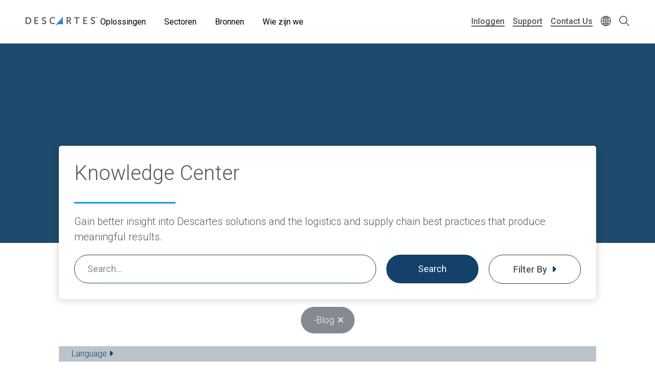

--- FILE ---
content_type: text/html; charset=UTF-8
request_url: https://www.descartes.com/nl/node/10025?types=1299&language=de
body_size: 40481
content:
<!DOCTYPE html>
<html lang="nl" dir="ltr" prefix="og: https://ogp.me/ns#">
  <head>
        <meta name='be:drupal-theme' content='1.0.0'>
<!-- be_ixf, sdk, gho-->
<meta name="be:sdk" content="php_sdk_1.5.12" />
<meta name="be:timer" content="36ms" />
<meta name="be:norm_url" content="https%3A%2F%2Fwww.descartes.com%2Fnl%2Fnode%2F10025" />
<meta name="be:capsule_url" content="https%3A%2F%2Fixfd1-api.bc0a.com%2Fapi%2Fixf%2F1.0.0%2Fget_capsule%2Ff00000000011883%2F0922484234" />
<meta name="be:api_dt" content="-05:00y_2026;-05:00m_01;-05:00d_24;-05:00h_01;-05:00mh_42;p_epoch:1769236925775" />
<meta name="be:mod_dt" content="-05:00y_2026;-05:00m_01;-05:00d_24;-05:00h_01;-05:00mh_42;p_epoch:1769236925775" />
<meta name="be:diag" content="OPP1sL9xdsqg0ATqFOUh/KPAuRb/[base64]/VKLBabNn03VuGDr99cX3BpLD0od5zE9Uw+WFRMRFGw+Mdp/Pd9ZIrBlskrT2UexsRwysIFLfzD5GQB7pKaFmDOHxPc6gEJqzpHgHIJh3k7XXIKqgE4YD6qa+5e3ilVL7zF1AIjy9Ce3jKvU/xdu0skm7iQ0/IiUSewrRAPhUs/8TjRaZtFeEvmgGKUplle7AGNxN+MN3VuxwQ2I2fnzDdRyCgbbIHFUzoZgnHxY3mQWzw8vOH+PJRKIBHEHst2jvnx6fYE0YpARMKVcrUWgVnG5rCbhlqG5i/Hvxj0KHDcTbyg+2/JnjCEZqiIcrHCjnYFBM7rpp2Q/6lrxznHy3SQ7Vu4B3uZAWX4pEwytDnngapScD7H9A/HG21ZDFjWccK9aL8g382VCLzgquWnfPvbeHWA578Jttdn7OFHDq6BRGxtEypvt7PPLmGZVldk7DnSBSZml14IsCmXF8aAp/TE4Nci8eVEfUU7ed18I8kL/[base64]/LEI13rsIJ5t3SuzOxlHXlZJHFtmMx7VqX/F4b+5J3yQ6NV3ywWILkwFYCmqQwLY+9JVEdWPFcUboSKZkwenJfTQ5AQC7UTWfwFuiOYVHOBsVhqHKbeazMU/[base64]/Dmai7rFZ8QFvwqWe6y1cHu+/HNhsX2yvNPsAYJj2AtL6iB7oJoFpK4pFZDGE0BBVKi4ZrWsrzvkUpddk+n2vTXBAjjMaFSUNXkpna3vMzEoLyvbvpHY3Pr/regS3UCp9GlDQCCotj/hITx0s1X9M11o5HjXYkbwkXrvdkGVbhNpcAD1qeDaIXqJtZwUvjLbrzBerSf6Lt+SjlhmGZi5rqoSGqKfwqMHwQX7irjYoEDwQ6iYXNllx+KSbqOnZliS4RNPlDYC94gM98QGo0ymADcZOokxiKOzhH7YOvSif/5ruukbuAeSVs94oXwgAV4O1mWBMzynkjXGjLwQZkoi2JXjOkzniiOHFoGjKBQHXLsHDgIVJSkJ/9rDOw/K/kAX95bBBTGBO5bkYbY6dnzom0bJtEUZmPaCFhBzRlbW1x7A1+8aq3bxva5rb9GWuzUHUx6584rOxTuwgxHBCaWMkQpWjBXjBQryJcIDL7dVuvnRIqACfTlefASmpGWKC3wenPrtLqVtLnq3f/zeOgM4xSKvY6ca0h4j4LBwssHvpJjvBlsAQ86D3RUDQsITA590zmPD0U+1OlpNa2hUaMZ2QP1j83XKDU96og/gUCGySWkX3IdiQTyWMFxuEKCgCTl+XXLiYOSv6nbJYMEKU51eHMVk0iuHI31PTXl+e95hNpFYt+2uursTPF3NKd5cV8N1gSPgGsWTq914rbbkTLHqlH0mIxeORFSLe73Jz88zG7Ib8+/qYMiM4iP7zYmG0Co6fwv475y0mMojo2lgl5nyR98b/bQt8EHG68tOphXiu4Tk6yaDCOGEocEOTrIdp0C/5KwaTl6ac/I94BUv3d/4aJAHnoQwG8vJXfX2JP47SCejJgY2xGcKbnxK0wUFiQwyTLjiF/TgS7crko/J8Z6oWYoWF3jjP5NyoZvAL70CgoLPKtBZN5ej1Lz/G1WOzc1KOZmC5jXvKPvdwodMX5bAgdyQpz5SjAIEyjKwWjN49v0Kb0zjnPYtPO9SU+VH/A4YvFms83vLDBF7a54vUhza47Cys28utj0/Mc8KuFFvr8lBsoI0/ZXwDuatTN1kIfbDrsdutRnPqfv1smC3oJseLkmWu9bbo0bQjzRxwXjLy1Mue1KcvopnsgzEHNbsnm88LRQwzSqXU3p7wSLjVYBkxQKyJb+laEdS1r0DpmtUHHKTpU5B4X7FHeeCL7ObrOTg4" />
<meta name="be:messages" content="false" />

 <script>
(function() {
    var script = document.createElement('script');
    script.setAttribute("id", "be-schema-script");
    script.setAttribute("data-customerid", "f00000000011883");
    script.setAttribute("data-testmode", "false");
    script.setAttribute("src", "https://schema-cf.bc0a.com/corejs/be-schema-v3.js");
    document.head.appendChild(script);
})();
 </script>


    <meta charset="utf-8" />
<style id="gutenberg-palette">:root {   .has-white-blue-color{ color:#DDF4FE }  .has-white-blue-background-color{ background-color:#DDF4FE }  .has-white-blue-border-color{ border-color:#DDF4FE }  .has-light-blue-color{ color:#BAE8FF }  .has-light-blue-background-color{ background-color:#BAE8FF }  .has-light-blue-border-color{ border-color:#BAE8FF }  .has-blue-color{ color:#009CEB }  .has-blue-background-color{ background-color:#009CEB }  .has-blue-border-color{ border-color:#009CEB }  .has-blue-text-color{ color:#007cba }  .has-blue-text-background-color{ background-color:#007cba }  .has-blue-text-border-color{ border-color:#007cba }  .has-medium-blue-color{ color:#0055AA }  .has-medium-blue-background-color{ background-color:#0055AA }  .has-medium-blue-border-color{ border-color:#0055AA }  .has-dark-blue-color{ color:#134169 }  .has-dark-blue-background-color{ background-color:#134169 }  .has-dark-blue-border-color{ border-color:#134169 }  .has-darkest-blue-color{ color:#012A49 }  .has-darkest-blue-background-color{ background-color:#012A49 }  .has-darkest-blue-border-color{ border-color:#012A49 }  .has-dark-grey-color{ color:#565656 }  .has-dark-grey-background-color{ background-color:#565656 }  .has-dark-grey-border-color{ border-color:#565656 }  .has-medium-grey-color{ color:#cccdce }  .has-medium-grey-background-color{ background-color:#cccdce }  .has-medium-grey-border-color{ border-color:#cccdce }  .has-light-grey-color{ color:#f4f5f6 }  .has-light-grey-background-color{ background-color:#f4f5f6 }  .has-light-grey-border-color{ border-color:#f4f5f6 }  .has-white-color{ color:#fff }  .has-white-background-color{ background-color:#fff }  .has-white-border-color{ border-color:#fff } }</style>
<style id="gutenberg-gradients">:root {   .has-blues-gradient-background{ background:linear-gradient(90deg, #164469 0%, #009CEB 100%) } }</style>
<style id="gutenberg-font-sizes">:root {   .has-text-xs-font-size{ font-size:.8rem }  .has-text-s-font-size{ font-size:1rem }  .has-text-r-font-size{ font-size:1.25rem }  .has-text-m-font-size{ font-size:1.5rem }  .has-text-l-font-size{ font-size:1.75rem }  .has-text-xl-font-size{ font-size:2rem }  .has-text-h4-font-size{ font-size:27 }  .has-text-h3-font-size{ font-size:31 }  .has-text-h2-font-size{ font-size:40 }  .has-text-h1-font-size{ font-size:55 }  .has-text-h2-title-font-size{ font-size:51 }  .has-text-h1-title-font-size{ font-size:90 } }</style>
<style id="gutenberg-spacing-variables">:root {   --wp--preset--spacing--10:8px;  --wp--preset--spacing--20:16px;  --wp--preset--spacing--30:32px;  --wp--preset--spacing--40:64px;  --wp--preset--spacing--50:128px;  --wp--preset--spacing--60:172px; }</style>
<meta name="description" content="Knowledge Center Gain better insight into Descartes solutions and the logistics and supply chain best practices that produce meaningful results." />
<link rel="canonical" href="https://www.descartes.com/knowledge-center?language=de" />
<link rel="image_src" href="https://www.descartes.com/sites/default/files/media/images/2023-09/dsg-share-logo-2.jpg" />
<meta property="og:image" content="https://www.descartes.com/sites/default/files/media/images/2023-09/dsg-share-logo-2.jpg" />
<meta name="google-site-verification" content="ogAySWf9kJwyAiABDlUWUCP044yh9pLo_ugs2bc-Odw" />
<meta name="Generator" content="Drupal 11 (https://www.drupal.org)" />
<meta name="MobileOptimized" content="width" />
<meta name="HandheldFriendly" content="true" />
<meta name="viewport" content="width=device-width, initial-scale=1.0" />
<script data-cfasync="false" type="text/javascript" id="vwoCode">window._vwo_code || (function () {
      var account_id=1138860,
      version=2.1,
      settings_tolerance=2000,
      hide_element='body',
      hide_element_style='opacity:0 !important;filter:alpha(opacity=0) !important;background:none !important;transition:none !important;',
      /* DO NOT EDIT BELOW THIS LINE */
      f=false,w=window,d=document,v=d.querySelector('#vwoCode'),cK='_vwo_'+account_id+'_settings',cc={};try{var c=JSON.parse(localStorage.getItem('_vwo_'+account_id+'_config'));cc=c&&typeof c==='object'?c:{}}catch(e){}var stT=cc.stT==='session'?w.sessionStorage:w.localStorage;code={nonce:v&&v.nonce,library_tolerance:function(){return typeof library_tolerance!=='undefined'?library_tolerance:undefined},settings_tolerance:function(){return cc.sT||settings_tolerance},hide_element_style:function(){return'{'+(cc.hES||hide_element_style)+'}'},hide_element:function(){if(performance.getEntriesByName('first-contentful-paint')[0]){return''}return typeof cc.hE==='string'?cc.hE:hide_element},getVersion:function(){return version},finish:function(e){if(!f){f=true;var t=d.getElementById('_vis_opt_path_hides');if(t)t.parentNode.removeChild(t);if(e)(new Image).src='https://dev.visualwebsiteoptimizer.com/ee.gif?a='+account_id+e}},finished:function(){return f},addScript:function(e){var t=d.createElement('script');t.type='text/javascript';if(e.src){t.src=e.src}else{t.text=e.text}v&&t.setAttribute('nonce',v.nonce);d.getElementsByTagName('head')[0].appendChild(t)},load:function(e,t){var n=this.getSettings(),i=d.createElement('script'),r=this;t=t||{};if(n){i.textContent=n;d.getElementsByTagName('head')[0].appendChild(i);if(!w.VWO||VWO.caE){stT.removeItem(cK);r.load(e)}}else{var o=new XMLHttpRequest;o.open('GET',e,true);o.withCredentials=!t.dSC;o.responseType=t.responseType||'text';o.onload=function(){if(t.onloadCb){return t.onloadCb(o,e)}if(o.status===200||o.status===304){_vwo_code.addScript({text:o.responseText})}else{_vwo_code.finish('&e=loading_failure:'+e)}};o.onerror=function(){if(t.onerrorCb){return t.onerrorCb(e)}_vwo_code.finish('&e=loading_failure:'+e)};o.send()}},getSettings:function(){try{var e=stT.getItem(cK);if(!e){return}e=JSON.parse(e);if(Date.now()>e.e){stT.removeItem(cK);return}return e.s}catch(e){return}},init:function(){if(d.URL.indexOf('__vwo_disable__')>-1)return;var e=this.settings_tolerance();w._vwo_settings_timer=setTimeout(function(){_vwo_code.finish();stT.removeItem(cK)},e);var t;if(this.hide_element()!=='body'){t=d.createElement('style');var n=this.hide_element(),i=n?n+this.hide_element_style():'',r=d.getElementsByTagName('head')[0];t.setAttribute('id','_vis_opt_path_hides');v&&t.setAttribute('nonce',v.nonce);t.setAttribute('type','text/css');if(t.styleSheet)t.styleSheet.cssText=i;else t.appendChild(d.createTextNode(i));r.appendChild(t)}else{t=d.getElementsByTagName('head')[0];var i=d.createElement('div');i.style.cssText='z-index: 2147483647 !important;position: fixed !important;left: 0 !important;top: 0 !important;width: 100% !important;height: 100% !important;background: white !important;display: block !important;';i.setAttribute('id','_vis_opt_path_hides');i.classList.add('_vis_hide_layer');t.parentNode.insertBefore(i,t.nextSibling)}var o=window._vis_opt_url||d.URL,s='https://dev.visualwebsiteoptimizer.com/j.php?a='+account_id+'&u='+encodeURIComponent(o)+'&vn='+version;if(w.location.search.indexOf('_vwo_xhr')!==-1){this.addScript({src:s})}else{this.load(s+'&x=true')}}};w._vwo_code=code;code.init();})();</script>
<link rel="icon" href="/themes/descartes/favicon.ico" type="image/vnd.microsoft.icon" />
<link rel="alternate" hreflang="en" href="https://www.descartes.com/knowledge-center?language=de" />
<script src="https://www.descartes.com/sites/default/files/descartes_core/global.js?0"></script>
<link rel="stylesheet" media="all" href="https://www.descartes.com/sites/default/files/descartes_core/global.css?0" />

    <title>Knowledge Center | Descartes</title>
    <link rel="stylesheet" media="all" href="/sites/default/files/css/css_N1TSYLwH5LnPnDCth0jQrDZYGqkeZHH3I9kW0AbLBHI.css?delta=0&amp;language=nl&amp;theme=descartes&amp;include=[base64]" />
<link rel="stylesheet" media="all" href="/sites/default/files/css/css_7M5DA-7xtQ0lvEuxAKRQvqwhek4cRoVjss7lbqL7Swc.css?delta=1&amp;language=nl&amp;theme=descartes&amp;include=[base64]" />

    <script type="application/json" data-drupal-selector="drupal-settings-json">{"path":{"baseUrl":"\/","pathPrefix":"nl\/","currentPath":"node\/10025","currentPathIsAdmin":false,"isFront":false,"currentLanguage":"nl","currentQuery":{"language":"de","types":"1299"}},"pluralDelimiter":"\u0003","suppressDeprecationErrors":true,"ajaxPageState":{"libraries":"[base64]","theme":"descartes","theme_token":null},"ajaxTrustedUrl":{"\/nl\/search":true},"gtag":{"tagId":"","consentMode":false,"otherIds":[],"events":[],"additionalConfigInfo":[]},"gtm":{"tagId":null,"settings":{"data_layer":"dataLayer","include_classes":false,"allowlist_classes":"google\nnonGooglePixels\nnonGoogleScripts\nnonGoogleIframes","blocklist_classes":"customScripts\ncustomPixels","include_environment":false,"environment_id":"","environment_token":""},"tagIds":["GTM-WBZXJ4T"]},"responsive_menu":{"position":"left","theme":"theme-dark","pagedim":"pagedim","modifyViewport":true,"use_bootstrap":false,"breakpoint":"all and (min-width: 1050px)","drag":false},"vwo":{"id":1138860,"timeout_setting":2000,"usejquery":"false","testnull":null},"descartes_blocks":{"view_blocks":{"knowledge_center_search":{"block":{"view_args":[]}}}},"views":{"ajax_path":"\/nl\/views\/ajax?language=de","ajaxViews":{"views_dom_id:11b3bd37a8f202dd66cd16aea8833730bacd3916b804c3c76ae796fdf31de2bb":{"view_name":"knowledge_center_search","view_display_id":"block","view_args":"\/\/\/\/","view_path":"\/node\/10025","view_base_path":null,"view_dom_id":"11b3bd37a8f202dd66cd16aea8833730bacd3916b804c3c76ae796fdf31de2bb","pager_element":0}}},"search_api_autocomplete":{"search":{"auto_submit":true,"min_length":4}},"countryCode":"","langCode":"nl","miniorange_saml":{"base_url":"https:\/\/www.descartes.com"},"language":{"id":"nl","name":"Dutch"},"user":{"uid":0,"permissionsHash":"63b635db1f3f2b67ae673c85bb40f2ac1c93229dee20601fa5a736edb58c8ae7"}}</script>
<script src="/sites/default/files/js/js_EpQNgzDCLhadsFl0tZUsmrLsr3aJxHO6UOSKEuwbYjc.js?scope=header&amp;delta=0&amp;language=nl&amp;theme=descartes&amp;include=[base64]"></script>
<script src="/modules/contrib/google_tag/js/gtag.js?t98egu"></script>
<script src="/modules/contrib/google_tag/js/gtm.js?t98egu"></script>


      <link rel="preload" href="
https://fonts.googleapis.com/css?family=Roboto:300,300i,400,400i,500,500i,700,700i,900,900i&display=swap"
            as="style" onload="this.onload=null;this.rel='stylesheet'">
      <noscript><link rel="stylesheet" href="
https://fonts.googleapis.com/css?family=Roboto:300,300i,400,400i,500,500i,700,700i,900,900i&display=swap"></noscript>

    <style type="text/css">
      
    </style>

  </head>
  <body class="lang-nl path-node page-node-type-page beixf">
        <a href="#main-content" class="visually-hidden focusable skip-link">
      Skip to main content
    </a>
    <noscript><iframe src="https://www.googletagmanager.com/ns.html?id=GTM-WBZXJ4T"
                  height="0" width="0" style="display:none;visibility:hidden"></iframe></noscript>

      <div class="dialog-off-canvas-main-canvas" data-off-canvas-main-canvas>
    
<div class="layout-container">

  <header role="banner" class="">
      

                

<div class="dsg-nav" id="dsg-nav" role="navigation" aria-label="Primary site navigation">

    <div class="dsg-nav__menu">

        <div class="dsg-nav__branding">
            <a href="https://www.descartes.com/nl/">
                <img class="dsg-nav_logo-dark" src="/themes/descartes/logo-dark.png" alt="Descartes Logo">
            </a>
        </div>

                <nav class="dsg-nav__main">
            <ul class="dsg-nav__main__menu-items" aria-label="Main Navigation">
                                <li class="dsg-nav__nav-item nav-parent">

                    <button aria-controls="menu-main-solutions" aria-expanded="false">
                        Oplossingen
                    </button>

                                        <div class="dsg-nav__main-menu__slideout menu-main__solutions" id="menu-main-solutions" aria-hidden="true">
                    
                                                <div class="dsg-nav__main-menu__submenu-slideout slideout-2-col">

                            <div class="menu-level-2">

                                <h2 aria-hidden="true">Oplossingen</h2>

                                <ul>

                                                                        <li class="nav-item-parent active" data-menu="b2b">
                                        
                                        <div class="submenu-grid">

                                            <a href="https://www.descartes.com/nl/oplossingen/b2b-connectiviteit-edi" id="submenu-b2b" class="solution-link">
                                                B2B Connectiviteit &amp; EDI
                                                <svg class="forward-icon" xmlns="http://www.w3.org/2000/svg" viewBox="0 0 9.42 15.74" alt="" aria-hidden="true">
    <path d="M9,6.82L2.66.46C2.36.16,1.97-.01,1.56,0,1.14,0,.75.16.46.45c-.61.6-.61,1.59,0,2.2l5.22,5.22L.45,13.09c-.6.61-.6,1.59,0,2.2.29.29.68.45,1.1.45h0c.42,0,.81-.16,1.1-.46l6.32-6.31c.59-.59.61-1.53.03-2.16Z"/>
</svg>

                                            </a>


                                            <div class="menu-level-3" >

                                                <div class="solutions-menu__title">
                                                    <img src="/themes/descartes/images/menu/solutions-b2b.svg"
                                                    class="solutions-icon"
                                                    alt="">
                                                
                                                    <h2 aria-hidden="true">B2B Connectiviteit & EDI</h2>
                                                
                                                </div>

                                                <div class="solutions-menu__description">
                                                                                                        <p>Optimaliseer de elektronische gegevensuitwisseling (EDI) en e-facturering met een betrouwbare globale leverancier die uw processen centraliseert en ervoor zorgt dat u in alle markten wereldwijd aan de lokale regelgeving voldoet.</p>
                                                                                                                                                            <a class="menu-btn-outline" href="https://www.descartes.com/nl/oplossingen/b2b-connectiviteit-edi"> Ontdek de oplossing </a>
                                                                                                    </div>

                                                
                                                <div class="solutions-menu__split" aria-label=" Submenu">
                                                    <ul class="solutions-menu__split__tabs" role="tablist">

                                                                                                                                                                                                                </ul>
                                                </div>
                                              
                                                
                                                <div class="solutions-menu__split-children__wrapper">

                                                                                                                                                                                                                    
                                                        <ul
                                                        class="solutions-menu__split__children active" 
                                                        id="split-b2b-1" 
                                                        role="tabpanel"
                                                        aria-labelledby="tab-b2b-1">

                                                                                                                        <li>
                                                                <a href="      https://www.descartes.com/nl/oplossingen/b2b-connectiviteit-edi/geintegreerde-edi
  ">
                                                                <h4>Geïntegreerde EDI</h4>
                                                                <p>Ontdek de kracht van EDI integreren met uw ERP-systemen</p>
                                                                </a>
                                                            </li>
                                                                                                                        <li>
                                                                <a href="      https://www.descartes.com/nl/oplossingen/b2b-connectiviteit-edi/web-edi
  ">
                                                                <h4>Web EDI</h4>
                                                                <p>Descartes Go-webEDI™ oplossing stroomlijnt uw orderprocessen</p>
                                                                </a>
                                                            </li>
                                                                                                                        <li>
                                                                <a href="      https://www.descartes.com/nl/oplossingen/b2b-connectiviteit-edi/peppol
  ">
                                                                <h4>Peppol</h4>
                                                                <p>Vereenvoudig e-invoicing met Peppol</p>
                                                                </a>
                                                            </li>
                                                                                                                        <li>
                                                                <a href="      https://www.descartes.com/nl/oplossingen/b2b-connectiviteit-edi/descartes-global-logistics-networktm
  ">
                                                                <h4>Descartes Global Logistics Network™</h4>
                                                                <p>Het Descartes Global Logistics Network™ maakt globale connectiviteit mogelijk</p>
                                                                </a>
                                                            </li>
                                                                                                                        
                                                            
                                                        </ul>
                                                        
                                                                                                                                                            
                                                </div>

                                            </div>

                                        </div>
                                        
                                    </li>
                                                                        <li class="nav-item-parent" data-menu="crc">
                                        
                                        <div class="submenu-grid">

                                            <a href="https://www.descartes.com/nl/oplossingen/douaneoplossingen" id="submenu-crc" class="solution-link">
                                                Douaneoplossingen
                                                <svg class="forward-icon" xmlns="http://www.w3.org/2000/svg" viewBox="0 0 9.42 15.74" alt="" aria-hidden="true">
    <path d="M9,6.82L2.66.46C2.36.16,1.97-.01,1.56,0,1.14,0,.75.16.46.45c-.61.6-.61,1.59,0,2.2l5.22,5.22L.45,13.09c-.6.61-.6,1.59,0,2.2.29.29.68.45,1.1.45h0c.42,0,.81-.16,1.1-.46l6.32-6.31c.59-.59.61-1.53.03-2.16Z"/>
</svg>

                                            </a>


                                            <div class="menu-level-3" hidden>

                                                <div class="solutions-menu__title">
                                                    <img src="/themes/descartes/images/menu/solutions-customs.svg"
                                                    class="solutions-icon"
                                                    alt="">
                                                
                                                    <h2 aria-hidden="true">Douaneoplossingen</h2>
                                                
                                                </div>

                                                <div class="solutions-menu__description">
                                                                                                        <p>Automatiseer het aangifteproces met de Descartes Customs cloud gebaseerde oplossingen en blijf bij met de steeds veranderende douaneregelgeving.</p>
                                                                                                                                                            <a class="menu-btn-outline" href="https://www.descartes.com/nl/oplossingen/douaneoplossingen"> Ontdek de oplossing </a>
                                                                                                    </div>

                                                
                                                <div class="solutions-menu__split" aria-label=" Submenu">
                                                    <ul class="solutions-menu__split__tabs" role="tablist">

                                                                                                                                                                                                                </ul>
                                                </div>
                                              
                                                
                                                <div class="solutions-menu__split-children__wrapper">

                                                                                                                                                                                                                    
                                                        <ul
                                                        class="solutions-menu__split__children active" 
                                                        id="split-crc-1" 
                                                        role="tabpanel"
                                                        aria-labelledby="tab-crc-1">

                                                                                                                        <li>
                                                                <a href="      https://www.descartes.com/nl/oplossingen/douaneoplossingen/douaneaangiften
  ">
                                                                <h4>Douaneaangiften</h4>
                                                                <p>Voldoe aan fiscale douanevereisten en speel snel in op veranderende regelgeving.</p>
                                                                </a>
                                                            </li>
                                                                                                                        <li>
                                                                <a href="      https://www.descartes.com/nl/oplossingen/douaneoplossingen/belgie-idms-aes
  ">
                                                                <h4>België- IDMS &amp; AES</h4>
                                                                <p>Vereenvoudig je Belgische douaneaangiften via IDMS &amp; AES en anticipeer vlot op wijzigende regelgeving.</p>
                                                                </a>
                                                            </li>
                                                                                                                        <li>
                                                                <a href="      https://www.descartes.com/nl/oplossingen/regelgeving-en-douane/dms
  ">
                                                                <h4>Nederland - DMS</h4>
                                                                <p>Beheer je douaneformaliteiten in Nederland efficiënt via DMS en blijf soepel inspelen op nieuwe regelgeving.</p>
                                                                </a>
                                                            </li>
                                                                                                                        <li>
                                                                <a href="      https://www.descartes.com/nl/oplossingen/douaneoplossingen/ncts
  ">
                                                                <h4>NCTS</h4>
                                                                <p>Beheer elektronische transitaangiften via NCTS en blijf moeiteloos voldoen aan Europese transitvereisten.</p>
                                                                </a>
                                                            </li>
                                                                                                                        <li>
                                                                <a href="      https://www.descartes.com/nl/oplossingen/douaneoplossingen/douane-entrepot
  ">
                                                                <h4>Douane-entrepot</h4>
                                                                <p>Digitaliseer het beheer van je douane-entrepot en voldoe aan de eisen voor voorraadcontrole en audittrail.Pillar: E-Commerce WMS</p>
                                                                </a>
                                                            </li>
                                                                                                                        <li>
                                                                <a href="      https://www.descartes.com/nl/oplossingen/douaneoplossingen/security-filings
  ">
                                                                <h4>Security Filings</h4>
                                                                <p>Dien geavanceerde manifestgegevens elektronisch in bij douaneautoriteiten wereldwijd.</p>
                                                                </a>
                                                            </li>
                                                                                                                        
                                                            
                                                        </ul>
                                                        
                                                                                                                                                            
                                                </div>

                                            </div>

                                        </div>
                                        
                                    </li>
                                                                        <li class="nav-item-parent" data-menu="tm">
                                        
                                        <div class="submenu-grid">

                                            <a href="https://www.descartes.com/nl/oplossingen/transport-management" id="submenu-tm" class="solution-link">
                                                Transportation Management
                                                <svg class="forward-icon" xmlns="http://www.w3.org/2000/svg" viewBox="0 0 9.42 15.74" alt="" aria-hidden="true">
    <path d="M9,6.82L2.66.46C2.36.16,1.97-.01,1.56,0,1.14,0,.75.16.46.45c-.61.6-.61,1.59,0,2.2l5.22,5.22L.45,13.09c-.6.61-.6,1.59,0,2.2.29.29.68.45,1.1.45h0c.42,0,.81-.16,1.1-.46l6.32-6.31c.59-.59.61-1.53.03-2.16Z"/>
</svg>

                                            </a>


                                            <div class="menu-level-3" hidden>

                                                <div class="solutions-menu__title">
                                                    <img src="/themes/descartes/images/menu/solutions-tm.svg"
                                                    class="solutions-icon"
                                                    alt="">
                                                
                                                    <h2 aria-hidden="true">Transportation Management</h2>
                                                
                                                </div>

                                                <div class="solutions-menu__description">
                                                                                                        <p>Wereldwijde transporttechnologie om uw supply chain te versterken. Het cloud-native platform dat shippers vertrouwen om transportprocessen te synchroniseren en de goederenstroom te optimaliseren met multimodale TMS, realtime visibility, dockplanning en oplossingen voor vervoerderconnectiviteit.</p>
                                                                                                                                                            <a class="menu-btn-outline" href="https://www.descartes.com/nl/oplossingen/transport-management"> Ontdek de oplossing </a>
                                                                                                    </div>

                                                
                                                <div class="solutions-menu__split" aria-label=" Submenu">
                                                    <ul class="solutions-menu__split__tabs" role="tablist">

                                                                                                                                                                                                                </ul>
                                                </div>
                                              
                                                
                                                <div class="solutions-menu__split-children__wrapper">

                                                                                                                                                                                                                    
                                                        <ul
                                                        class="solutions-menu__split__children active" 
                                                        id="split-tm-1" 
                                                        role="tabpanel"
                                                        aria-labelledby="tab-tm-1">

                                                                                                                        <li>
                                                                <a href="      https://www.descartes.com/nl/oplossingen/transport-management/carrier-connectivity
  ">
                                                                <h4>Carrier Connectivity</h4>
                                                                <p>De samenwerking met transportpartners vereenvoudigen en standaardiseren.</p>
                                                                </a>
                                                            </li>
                                                                                                                        <li>
                                                                <a href="      https://www.descartes.com/nl/oplossingen/transport-management/real-time-visibility
  ">
                                                                <h4>Real-time Visibility</h4>
                                                                <p>Verbeter de prestaties met realtime informatie over de zendingsstatus.</p>
                                                                </a>
                                                            </li>
                                                                                                                        <li>
                                                                <a href="      https://www.descartes.com/nl/oplossingen/transport-management/transport-management-tms
  ">
                                                                <h4>Transport Management (TMS)</h4>
                                                                <p>Houd uw supply chain in beweging met krachtige TMS-oplossingen.</p>
                                                                </a>
                                                            </li>
                                                                                                                        <li>
                                                                <a href="      https://www.descartes.com/nl/oplossingen/transport-management/dockplanning-en-depotbeheer
  ">
                                                                <h4>Dockplanning en depotbeheer</h4>
                                                                <p>De planning van laadafspraken automatiseren en transparanter maken.</p>
                                                                </a>
                                                            </li>
                                                                                                                        <li>
                                                                <a href="      https://www.descartes.com/nl/oplossingen/transport-management/pakketzendingen
  ">
                                                                <h4>Pakketzendingen</h4>
                                                                <p>Automatiseer het beheer van pakketzendingen om kosten te verlagen en service te verbeteren.</p>
                                                                </a>
                                                            </li>
                                                                                                                        
                                                            
                                                        </ul>
                                                        
                                                                                                                                                            
                                                </div>

                                            </div>

                                        </div>
                                        
                                    </li>
                                                                        <li class="nav-item-parent" data-menu="rmt">
                                        
                                        <div class="submenu-grid">

                                            <a href="https://www.descartes.com/nl/oplossingen/rittenplanning" id="submenu-rmt" class="solution-link">
                                                Rittenplanning
                                                <svg class="forward-icon" xmlns="http://www.w3.org/2000/svg" viewBox="0 0 9.42 15.74" alt="" aria-hidden="true">
    <path d="M9,6.82L2.66.46C2.36.16,1.97-.01,1.56,0,1.14,0,.75.16.46.45c-.61.6-.61,1.59,0,2.2l5.22,5.22L.45,13.09c-.6.61-.6,1.59,0,2.2.29.29.68.45,1.1.45h0c.42,0,.81-.16,1.1-.46l6.32-6.31c.59-.59.61-1.53.03-2.16Z"/>
</svg>

                                            </a>


                                            <div class="menu-level-3" hidden>

                                                <div class="solutions-menu__title">
                                                    <img src="/themes/descartes/images/menu/solutions-rmt.svg"
                                                    class="solutions-icon"
                                                    alt="">
                                                
                                                    <h2 aria-hidden="true">Rittenplanning</h2>
                                                
                                                </div>

                                                <div class="solutions-menu__description">
                                                                                                        <p>Pak leveringsproblemen aan, verhoog klanttevredenheid en behoud realtime controle met een geïntegreerd last-mile platform voor moderne logistieke processen.</p>
                                                                                                                                                            <a class="menu-btn-outline" href="https://www.descartes.com/nl/oplossingen/rittenplanning"> Ontdek de oplossing </a>
                                                                                                    </div>

                                                
                                                <div class="solutions-menu__split" aria-label=" Submenu">
                                                    <ul class="solutions-menu__split__tabs" role="tablist">

                                                                                                                                                                                                                </ul>
                                                </div>
                                              
                                                
                                                <div class="solutions-menu__split-children__wrapper">

                                                                                                                                                                                                                    
                                                        <ul
                                                        class="solutions-menu__split__children active" 
                                                        id="split-rmt-1" 
                                                        role="tabpanel"
                                                        aria-labelledby="tab-rmt-1">

                                                                                                                        <li>
                                                                <a href="      https://www.descartes.com/nl/oplossingen/rittenplanning/optimalisatie-rittenplanning
  ">
                                                                <h4>Optimalisatie rittenplanning</h4>
                                                                <p>Optimaliseer rittenplanning en resourcebeheer voor schaalbare en performante operaties.</p>
                                                                </a>
                                                            </li>
                                                                                                                        <li>
                                                                <a href="      https://www.descartes.com/nl/oplossingen/rittenplanning/planning-leveringsafspraken
  ">
                                                                <h4>Planning Leveringsafspraken</h4>
                                                                <p>Verhoog klanttevredenheid met flexibele bezorgafspraken in real-time.</p>
                                                                </a>
                                                            </li>
                                                                                                                        <li>
                                                                <a href="      https://www.descartes.com/nl/oplossingen/rittenplanning/mobiele-applicaties
  ">
                                                                <h4>Mobiele applicaties</h4>
                                                                <p>Mobiele toepassingen voor Proof-of-Delivery, tracking en updates bij same-day levering.</p>
                                                                </a>
                                                            </li>
                                                                                                                        
                                                            
                                                        </ul>
                                                        
                                                                                                                                                            
                                                </div>

                                            </div>

                                        </div>
                                        
                                    </li>
                                                                        <li class="nav-item-parent" data-menu="bfes">
                                        
                                        <div class="submenu-grid">

                                            <a href="https://www.descartes.com/nl/oplossningen/oplossingen-voor-expediteurs-en-douaneagenten" id="submenu-bfes" class="solution-link">
                                                Oplossingen voor Expediteurs en Douaneagenten
                                                <svg class="forward-icon" xmlns="http://www.w3.org/2000/svg" viewBox="0 0 9.42 15.74" alt="" aria-hidden="true">
    <path d="M9,6.82L2.66.46C2.36.16,1.97-.01,1.56,0,1.14,0,.75.16.46.45c-.61.6-.61,1.59,0,2.2l5.22,5.22L.45,13.09c-.6.61-.6,1.59,0,2.2.29.29.68.45,1.1.45h0c.42,0,.81-.16,1.1-.46l6.32-6.31c.59-.59.61-1.53.03-2.16Z"/>
</svg>

                                            </a>


                                            <div class="menu-level-3" hidden>

                                                <div class="solutions-menu__title">
                                                    <img src="/themes/descartes/images/menu/solutions-lsp.svg"
                                                    class="solutions-icon"
                                                    alt="">
                                                
                                                    <h2 aria-hidden="true">Oplossingen voor Expediteurs en Douaneagenten</h2>
                                                
                                                </div>

                                                <div class="solutions-menu__description">
                                                                                                        <p>Volledige operationele controle dankzij toptechnologie voor expediteurs.</p>
                                                                                                                                                            <a class="menu-btn-outline" href="https://www.descartes.com/nl/oplossningen/oplossingen-voor-expediteurs-en-douaneagenten"> Ontdek de oplossing </a>
                                                                                                    </div>

                                                
                                                <div class="solutions-menu__split" aria-label=" Submenu">
                                                    <ul class="solutions-menu__split__tabs" role="tablist">

                                                                                                                                                                                                                </ul>
                                                </div>
                                              
                                                
                                                <div class="solutions-menu__split-children__wrapper">

                                                                                                                                                                                                                    
                                                        <ul
                                                        class="solutions-menu__split__children active" 
                                                        id="split-bfes-1" 
                                                        role="tabpanel"
                                                        aria-labelledby="tab-bfes-1">

                                                                                                                        <li>
                                                                <a href="      https://www.descartes.com/nl/oplossningen/expediteurs-en-douaneagenten/tms-voor-expediteurs
  ">
                                                                <h4>TMS voor Expediteurs</h4>
                                                                <p>Een SaaS-gebaseerd transportmanagementsysteem voor expediteurs om hun operaties te beheren.</p>
                                                                </a>
                                                            </li>
                                                                                                                        <li>
                                                                <a href="      https://www.descartes.com/nl/oplossningen/expediteurs-en-douaneagenten/customer-relationship-management-crm
  ">
                                                                <h4>Customer Relationship Management (CRM)</h4>
                                                                <p>Verhoog productiviteit met een CRM dat specifiek is ontwikkeld voor douaneagenten en expediteurs.</p>
                                                                </a>
                                                            </li>
                                                                                                                        <li>
                                                                <a href="      https://www.descartes.com/nl/oplossningen/expediteurs-en-douaneagenten/tracking-van-multimodale-zendingen
  ">
                                                                <h4>Tracking van Multimodale Zendingen</h4>
                                                                <p>Consolidatie van gegevens van vervoerders en douaneautoriteiten voor diepere operationele en klantgerichte inzichten.</p>
                                                                </a>
                                                            </li>
                                                                                                                        <li>
                                                                <a href="      https://www.descartes.com/nl/oplossningen/expediteurs-en-douaneagenten/shipment-management
  ">
                                                                <h4>Shipment Management</h4>
                                                                <p>Digitaliseer en stroomlijn logistieke operaties over alle transportmodaliteiten heen.</p>
                                                                </a>
                                                            </li>
                                                                                                                        <li>
                                                                <a href="      https://www.descartes.com/nl/oplossningen/expediteurs-en-douaneagenten/douane-compliance
  ">
                                                                <h4>Douane Compliance</h4>
                                                                <p>Voldoe aan regelgeving en houd zendingen efficiënt in beweging over grenzen heen.</p>
                                                                </a>
                                                            </li>
                                                                                                                        <li>
                                                                <a href="      https://www.descartes.com/nl/oplossingen/expediteurs-en-douaneagenten/warehouse-en-PO-Management
  ">
                                                                <h4>Warehouse &amp; PO Management</h4>
                                                                <p>Beheer bestellingen of purchase orders van klanten beter en verbeter de performantie van je warehouse.</p>
                                                                </a>
                                                            </li>
                                                                                                                        <li>
                                                                <a href="      https://www.descartes.com/nl/oplossingen/expediteurs-en-douaneagenten/boekhouding-en-facturatie
  ">
                                                                <h4>Boekhouding en Facturatie</h4>
                                                                <p>Verhoog efficiëntie en winstgevendheid met geïntegreerde boekhouding en facturatie voor logistiek.</p>
                                                                </a>
                                                            </li>
                                                                                                                        <li>
                                                                <a href="      https://www.descartes.com/nl/oplossingen/expediteurs-en-douaneagenten/Global-Price-Management
  ">
                                                                <h4>Global Price Management (GPM)</h4>
                                                                <p>Automatiseer carrier rate management en bied klanten on-demand boekingen zonder extra kosten.</p>
                                                                </a>
                                                            </li>
                                                                                                                        
                                                            
                                                        </ul>
                                                        
                                                                                                                                                            
                                                </div>

                                            </div>

                                        </div>
                                        
                                    </li>
                                                                        <li class="nav-item-parent" data-menu="gti">
                                        
                                        <div class="submenu-grid">

                                            <a href="https://www.descartes.com/nl/oplossingen/global-trade" id="submenu-gti" class="solution-link">
                                                Global Trade Intelligence
                                                <svg class="forward-icon" xmlns="http://www.w3.org/2000/svg" viewBox="0 0 9.42 15.74" alt="" aria-hidden="true">
    <path d="M9,6.82L2.66.46C2.36.16,1.97-.01,1.56,0,1.14,0,.75.16.46.45c-.61.6-.61,1.59,0,2.2l5.22,5.22L.45,13.09c-.6.61-.6,1.59,0,2.2.29.29.68.45,1.1.45h0c.42,0,.81-.16,1.1-.46l6.32-6.31c.59-.59.61-1.53.03-2.16Z"/>
</svg>

                                            </a>


                                            <div class="menu-level-3" hidden>

                                                <div class="solutions-menu__title">
                                                    <img src="/themes/descartes/images/menu/solutions-gti.svg"
                                                    class="solutions-icon"
                                                    alt="">
                                                
                                                    <h2 aria-hidden="true">Global Trade Intelligence</h2>
                                                
                                                </div>

                                                <div class="solutions-menu__description">
                                                                                                        <p>Maak gebruik van geavanceerde oplossingen voor efficiënter onderzoek naar wereldwijde handelsgegevens, correcte importclassificatie, nauwkeurige kostprijsberekening en naleving van exportregels — om kosten te verlagen en groei te stimuleren.</p>
                                                                                                                                                            <a class="menu-btn-outline" href="https://www.descartes.com/nl/oplossingen/global-trade"> Ontdek de oplossing </a>
                                                                                                    </div>

                                                
                                                <div class="solutions-menu__split" aria-label=" Submenu">
                                                    <ul class="solutions-menu__split__tabs" role="tablist">

                                                                                                                                                                                                                </ul>
                                                </div>
                                              
                                                
                                                <div class="solutions-menu__split-children__wrapper">

                                                                                                                                                                                                                    
                                                        <ul
                                                        class="solutions-menu__split__children active" 
                                                        id="split-gti-1" 
                                                        role="tabpanel"
                                                        aria-labelledby="tab-gti-1">

                                                                                                                        <li>
                                                                <a href="      https://www.descartes.com/nl/oplossingen/global-trade/denied-party-screening
  ">
                                                                <h4>Denied party screening</h4>
                                                                <p>Automatiseer screeningsprocessen en integreer ze met je bedrijfssystemen.</p>
                                                                </a>
                                                            </li>
                                                                                                                        <li>
                                                                <a href="      https://www.descartes.com/nl/oplossingen/global-trade/douanerechten-en-tarieven
  ">
                                                                <h4>Douanerechten en tarieven</h4>
                                                                <p>Classificeer nauwkeurig op basis van HS- en tariefcodes en bereken de kosten</p>
                                                                </a>
                                                            </li>
                                                                                                                        
                                                            
                                                        </ul>
                                                        
                                                                                                                                                            
                                                </div>

                                            </div>

                                        </div>
                                        
                                    </li>
                                                                        <li class="nav-item-parent" data-menu="ecom">
                                        
                                        <div class="submenu-grid">

                                            <a href="https://www.descartes.com/nl/oplossingen/e-commerce" id="submenu-ecom" class="solution-link">
                                                E-Commerce Shipping &amp; Fulfillment
                                                <svg class="forward-icon" xmlns="http://www.w3.org/2000/svg" viewBox="0 0 9.42 15.74" alt="" aria-hidden="true">
    <path d="M9,6.82L2.66.46C2.36.16,1.97-.01,1.56,0,1.14,0,.75.16.46.45c-.61.6-.61,1.59,0,2.2l5.22,5.22L.45,13.09c-.6.61-.6,1.59,0,2.2.29.29.68.45,1.1.45h0c.42,0,.81-.16,1.1-.46l6.32-6.31c.59-.59.61-1.53.03-2.16Z"/>
</svg>

                                            </a>


                                            <div class="menu-level-3" hidden>

                                                <div class="solutions-menu__title">
                                                    <img src="/themes/descartes/images/menu/solutions-ecomm.svg"
                                                    class="solutions-icon"
                                                    alt="">
                                                
                                                    <h2 aria-hidden="true">E-Commerce Shipping & Fulfillment</h2>
                                                
                                                </div>

                                                <div class="solutions-menu__description">
                                                                                                        <p>Ondersteun elke fase van je e-commercegroei – van listings en voorraadbeheer tot magazijnautomatisatie en wereldwijde verzendingen. Onze oplossingen helpen merken en 3PL’s schalen, processen vereenvoudigen en klanten beter bedienen.</p>
                                                                                                                                                            <a class="menu-btn-outline" href="https://www.descartes.com/nl/oplossingen/e-commerce"> Ontdek de oplossing </a>
                                                                                                    </div>

                                                
                                                <div class="solutions-menu__split" aria-label=" Submenu">
                                                    <ul class="solutions-menu__split__tabs" role="tablist">

                                                                                                                                                                                                                </ul>
                                                </div>
                                              
                                                
                                                <div class="solutions-menu__split-children__wrapper">

                                                                                                                                                                                                                    
                                                        <ul
                                                        class="solutions-menu__split__children active" 
                                                        id="split-ecom-1" 
                                                        role="tabpanel"
                                                        aria-labelledby="tab-ecom-1">

                                                                                                                        <li>
                                                                <a href="      https://www.descartes.com//nl/oplossingen/e-commerce/e-commere-wms
  ">
                                                                <h4>E-commere WMS</h4>
                                                                <p>Gebruik barcodes, bin-level tracking en mobiele workflows bij ontvangst, picking en packing om arbeid te optimaliseren en fouten te minimaliseren.</p>
                                                                </a>
                                                            </li>
                                                                                                                        
                                                            
                                                        </ul>
                                                        
                                                                                                                                                            
                                                </div>

                                            </div>

                                        </div>
                                        
                                    </li>
                                                                    </ul>

                                <div class="slideout-left__view-all">
                                    <a class="menu-arrow-btn" href="https://www.descartes.com/nl/oplossingen">
                                        Bekijk alle oplossingen
                                        <svg class="arrow-icon" xmlns="http://www.w3.org/2000/svg" viewBox="0 0 13.22 9.65" alt="" aria-hidden="true">
    <path d="m13.22,4.82l-4.82,4.82-1.12-1.12,2.9-2.9H0v-1.6h10.17l-2.9-2.9,1.12-1.12,4.82,4.82Z"></path>
</svg>

                                    </a>
                                </div>

                            </div>

                        </div>
                        
                        
                        
                        
                    </div> 
                    
                </li>
                                <li class="dsg-nav__nav-item nav-parent">

                    <button aria-controls="menu-main-industries" aria-expanded="false">
                        Sectoren
                    </button>

                                        <div class="dsg-nav__main-menu__slideout menu-main__industries" id="menu-main-industries" aria-hidden="true">
                    
                        
                                                <div class="dsg-nav__main-menu__submenu-slideout slideout-1-col">

                            <div class="menu-level-2">

                                <h2 aria-hidden="true">Sectoren</h2>

                                <ul>

                                                                        <li class="submenu_nav-item">
                                        <span>
                                            <img src="/themes/descartes/images/menu/icon-retail.svg" class="menu-icon" alt="">
                                            <a href="https://www.descartes.com/nl/sectoren/e-commerce">
                                                E-commerce
                                            </a>
                                        </span>
                                    </li>
                                                                        <li class="submenu_nav-item">
                                        <span>
                                            <img src="/themes/descartes/images/menu/icon-manufacturing.svg" class="menu-icon" alt="">
                                            <a href="https://www.descartes.com/nl/sectoren/productie-en-distributie">
                                                Productie &amp; Distributie
                                            </a>
                                        </span>
                                    </li>
                                                                        <li class="submenu_nav-item">
                                        <span>
                                            <img src="/themes/descartes/images/menu/icon-retail.svg" class="menu-icon" alt="">
                                            <a href="https://www.descartes.com/nl/sectoren/retail">
                                                Retail
                                            </a>
                                        </span>
                                    </li>
                                                                        <li class="submenu_nav-item">
                                        <span>
                                            <img src="/themes/descartes/images/menu/icon-transport.svg" class="menu-icon" alt="">
                                            <a href="https://www.descartes.com/nl/sectoren/transport-en-logistiek">
                                                Transport en logistiek
                                            </a>
                                        </span>
                                    </li>
                                                                    </ul>

                                <div class="slideout-left__view-all">
                                    <a class="menu-arrow-btn" href="https://www.descartes.com/nl/sectoren">
                                        Bekijk alle industrieën
                                        <svg class="arrow-icon" xmlns="http://www.w3.org/2000/svg" viewBox="0 0 13.22 9.65" alt="" aria-hidden="true">
    <path d="m13.22,4.82l-4.82,4.82-1.12-1.12,2.9-2.9H0v-1.6h10.17l-2.9-2.9,1.12-1.12,4.82,4.82Z"></path>
</svg>

                                    </a>
                                </div>
                                
                            </div>
                        </div>
                        
                        
                        
                    </div> 
                    
                </li>
                                <li class="dsg-nav__nav-item nav-parent">

                    <button aria-controls="menu-main-resources" aria-expanded="false">
                        Bronnen
                    </button>

                      

                                                            <div class="dsg-nav__main-menu__slideout menu-main__resources resources-small" id="menu-main-resources" aria-hidden="true">
                    
                    
                        
                        
                          
                        <div class="dsg-nav__main-menu__submenu-slideout slideout-2-col">

                            <div class="menu-level-2">

                                <h2 aria-hidden="true">Bronnen</h2>

                                <ul>
                                                                        <li class="submenu_nav-item">
                                        <span>
                                            <img src="/themes/descartes/images/menu/icon-blog.svg" class="menu-icon" alt="">
                                            <a href="      https://www.descartes.com/nl/blog
  ">
                                                Blog
                                            </a>
                                        </span>
                                    </li>
                                                                        <li class="submenu_nav-item">
                                        <span>
                                            <img src="/themes/descartes/images/menu/icon-download.svg" class="menu-icon" alt="">
                                            <a href="      https://www.descartes.com/nl/bronnen/downloads
  ">
                                                Downloads
                                            </a>
                                        </span>
                                    </li>
                                                                        <li class="submenu_nav-item">
                                        <span>
                                            <img src="/themes/descartes/images/menu/icon-partners.svg" class="menu-icon" alt="">
                                            <a href="      https://www.descartes.com/nl/succesverhalen
  ">
                                                Succesverhalen
                                            </a>
                                        </span>
                                    </li>
                                                                    </ul>

                                                                <div class="slideout-left__view-all">
                                    <a class="menu-arrow-btn" href="https://www.descartes.com/nl/bronnen">
                                        Bekijk alle bronnen
                                        <svg class="arrow-icon" xmlns="http://www.w3.org/2000/svg" viewBox="0 0 13.22 9.65" alt="" aria-hidden="true">
    <path d="m13.22,4.82l-4.82,4.82-1.12-1.12,2.9-2.9H0v-1.6h10.17l-2.9-2.9,1.12-1.12,4.82,4.82Z"></path>
</svg>

                                    </a>
                                </div>
                                                            </div>

                            
                        </div>
                        
                        
                    </div> 
                    
                </li>
                                <li class="dsg-nav__nav-item nav-parent">

                    <button aria-controls="menu-main-company" aria-expanded="false">
                        Wie zijn we
                    </button>

                                        <div class="dsg-nav__main-menu__slideout menu-main__company" id="menu-main-company" aria-hidden="true">
                    
                        
                        
                        
                                                <div class="dsg-nav__main-menu__submenu-slideout slideout-2-col">

                            <div class="menu-level-2">

                            <h2 aria-hidden="true">Wie zijn we</h2>

                            <ul>
                                
                                
                               <li class="nav-item-parent active" data-menu="about-descartes">
                                        
                                    <div class="submenu-grid">

                                        <button aria-expanded="true">
                                            <span>
                                            <img src="/themes/descartes/images/menu/icon-about-descartes.svg" class="menu-icon" alt="">
                                            Over ons
                                            </span>

                                            <svg class="forward-icon" xmlns="http://www.w3.org/2000/svg" viewBox="0 0 9.42 15.74" alt="" aria-hidden="true">
    <path d="M9,6.82L2.66.46C2.36.16,1.97-.01,1.56,0,1.14,0,.75.16.46.45c-.61.6-.61,1.59,0,2.2l5.22,5.22L.45,13.09c-.6.61-.6,1.59,0,2.2.29.29.68.45,1.1.45h0c.42,0,.81-.16,1.1-.46l6.32-6.31c.59-.59.61-1.53.03-2.16Z"/>
</svg>

                                        
                                        </button>

                                       
                                        <div class="menu-level-3" >
                                            <h3>Over ons</h3>
                                            <ul>
                                                                                                <li>
                                                    <a href="      https://www.descartes.com/nl/wie-zijn-we/over-ons
  ">Over ons</a>
                                                </li>
                                                                                                <li>
                                                    <a href="      https://careers.descartes.com
  ">Werken bij Descartes</a>
                                                </li>
                                                                                            </ul>
                                        </div>
                                       

                                    </div>
                        
                                </li>
                                
                                
                                
                               <li class="nav-item-parent" data-menu="sales">
                                        
                                    <div class="submenu-grid">

                                        <button aria-expanded="false">
                                            <span>
                                            <img src="/themes/descartes/images/menu/icon-sales.svg" class="menu-icon" alt="">
                                            Contact
                                            </span>

                                            <svg class="forward-icon" xmlns="http://www.w3.org/2000/svg" viewBox="0 0 9.42 15.74" alt="" aria-hidden="true">
    <path d="M9,6.82L2.66.46C2.36.16,1.97-.01,1.56,0,1.14,0,.75.16.46.45c-.61.6-.61,1.59,0,2.2l5.22,5.22L.45,13.09c-.6.61-.6,1.59,0,2.2.29.29.68.45,1.1.45h0c.42,0,.81-.16,1.1-.46l6.32-6.31c.59-.59.61-1.53.03-2.16Z"/>
</svg>

                                        
                                        </button>

                                       
                                        <div class="menu-level-3" hidden>
                                            <h3>Contact</h3>
                                            <ul>
                                                                                                <li>
                                                    <a href="      https://www.descartes.com/nl/wie-zijn-we/contact
  ">Contact Us</a>
                                                </li>
                                                                                                <li>
                                                    <a href="      https://www.descartes.com/nl/wie-zijn-we/contact/support
  ">Support</a>
                                                </li>
                                                                                                <li>
                                                    <a href="      https://www.descartes.com/nl/wie-zijn-we/contact/support/service-desk
  ">Service Desk</a>
                                                </li>
                                                                                                <li>
                                                    <a href="      https://www.descartes.com/nl/wie-zijn-we/support/professionele-services
  ">Professionele Services</a>
                                                </li>
                                                                                            </ul>
                                        </div>
                                       

                                    </div>
                        
                                </li>
                                
                                
                                
                               <li class="nav-item-parent" data-menu="news-events">
                                        
                                    <div class="submenu-grid">

                                        <button aria-expanded="false">
                                            <span>
                                            <img src="/themes/descartes/images/menu/icon-events.svg" class="menu-icon" alt="">
                                            Nieuws en evenementen
                                            </span>

                                            <svg class="forward-icon" xmlns="http://www.w3.org/2000/svg" viewBox="0 0 9.42 15.74" alt="" aria-hidden="true">
    <path d="M9,6.82L2.66.46C2.36.16,1.97-.01,1.56,0,1.14,0,.75.16.46.45c-.61.6-.61,1.59,0,2.2l5.22,5.22L.45,13.09c-.6.61-.6,1.59,0,2.2.29.29.68.45,1.1.45h0c.42,0,.81-.16,1.1-.46l6.32-6.31c.59-.59.61-1.53.03-2.16Z"/>
</svg>

                                        
                                        </button>

                                       
                                        <div class="menu-level-3" hidden>
                                            <h3>Nieuws en evenementen</h3>
                                            <ul>
                                                                                                <li>
                                                    <a href="      https://www.descartes.com/nl/wie-zijn-we/nieuws-en-evenementen
  ">Nieuws en evenementen</a>
                                                </li>
                                                                                                <li>
                                                    <a href="      https://www.descartes.com/nl/wie-zijn-we/nieuws-en-evenementen/descartes-de-media
  ">Descartes in de media</a>
                                                </li>
                                                                                                <li>
                                                    <a href="      https://www.descartes.com/nl/wie-zijn-we/nieuws-en-evenementen/nieuws
  ">Nieuws</a>
                                                </li>
                                                                                                <li>
                                                    <a href="      https://www.descartes.com/nl/wie-zijn-we/nieuws-en-evenementen/evenementen
  ">Evenementen</a>
                                                </li>
                                                                                            </ul>
                                        </div>
                                       

                                    </div>
                        
                                </li>
                                
                                                            </ul>

                                                        <div class="slideout-left__view-all">
                                <a class="menu-arrow-btn" href="https://www.descartes.com/nl/wie-zijn-we">
                                    Wie zijn we
                                    <svg class="arrow-icon" xmlns="http://www.w3.org/2000/svg" viewBox="0 0 13.22 9.65" alt="" aria-hidden="true">
    <path d="m13.22,4.82l-4.82,4.82-1.12-1.12,2.9-2.9H0v-1.6h10.17l-2.9-2.9,1.12-1.12,4.82,4.82Z"></path>
</svg>

                                </a>
                            </div>
                            
                        </div>

                        <div class="dsg-nav__main-menu__slideout-right" hidden>
                            <div class="scroll-inner">

                                                                                                <div class="menu-panel active" 
                                    id="panel-about-descartes"
                                    data-panel="about-descartes" hidden>
                                    <h3>Over ons</h3>
                                    <ul>
                                                                                <li>
                                            <a href="      https://www.descartes.com/nl/wie-zijn-we/over-ons
  ">Over ons</a>
                                        </li>
                                                                                <li>
                                            <a href="      https://careers.descartes.com
  ">Werken bij Descartes</a>
                                        </li>
                                                                            </ul>
                                </div>
                                                                                                                                <div class="menu-panel" 
                                    id="panel-sales"
                                    data-panel="sales" hidden>
                                    <h3>Contact</h3>
                                    <ul>
                                                                                <li>
                                            <a href="      https://www.descartes.com/nl/wie-zijn-we/contact
  ">Contact Us</a>
                                        </li>
                                                                                <li>
                                            <a href="      https://www.descartes.com/nl/wie-zijn-we/contact/support
  ">Support</a>
                                        </li>
                                                                                <li>
                                            <a href="      https://www.descartes.com/nl/wie-zijn-we/contact/support/service-desk
  ">Service Desk</a>
                                        </li>
                                                                                <li>
                                            <a href="      https://www.descartes.com/nl/wie-zijn-we/support/professionele-services
  ">Professionele Services</a>
                                        </li>
                                                                            </ul>
                                </div>
                                                                                                                                <div class="menu-panel" 
                                    id="panel-news-events"
                                    data-panel="news-events" hidden>
                                    <h3>Nieuws en evenementen</h3>
                                    <ul>
                                                                                <li>
                                            <a href="      https://www.descartes.com/nl/wie-zijn-we/nieuws-en-evenementen
  ">Nieuws en evenementen</a>
                                        </li>
                                                                                <li>
                                            <a href="      https://www.descartes.com/nl/wie-zijn-we/nieuws-en-evenementen/descartes-de-media
  ">Descartes in de media</a>
                                        </li>
                                                                                <li>
                                            <a href="      https://www.descartes.com/nl/wie-zijn-we/nieuws-en-evenementen/nieuws
  ">Nieuws</a>
                                        </li>
                                                                                <li>
                                            <a href="      https://www.descartes.com/nl/wie-zijn-we/nieuws-en-evenementen/evenementen
  ">Evenementen</a>
                                        </li>
                                                                            </ul>
                                </div>
                                                                
                            </div>
                        </div>
                        
                    </div> 
                    
                </li>
                
            </ul>
        </nav>
        
    </div>
    
        <ul class="dsg-nav__utility-menu" role="navigation" aria-label="Utility Navigation">

                        <li class="dsg-nav__utility-menu__link">
            <a href="https://www.descartes.com/nl/inloggen-registreren">Inloggen</a>
        </li>
                                <li class="dsg-nav__utility-menu__link">
            <a href="https://www.descartes.com/nl/wie-zijn-we/support/service-desk">Support</a>
        </li>
                                <li class="dsg-nav__utility-menu__link">
            <a href="https://www.descartes.com/nl/wie-zijn-we/contact">Contact Us</a>
        </li>
                                
        <li class="dsg-nav__utility-menu__icon">

                                                                                                
            <button class="lang-trigger"
                    aria-haspopup="true"
                    aria-expanded="false"
                    aria-controls="lang-menu"
                    aria-label="Change language">
                <svg xmlns="http://www.w3.org/2000/svg" viewBox="0 0 22.64 22.61">
                    <path class="b" d="M11.33,0h-.03C5.07,0,0,5.07,0,11.31s5.07,11.31,11.33,11.31,11.31-5.07,11.31-11.31S17.57,0,11.33,0ZM17.81,18.44c-.9.81-1.93,1.45-3.06,1.88.54-.8.97-1.69,1.27-2.61.61.2,1.21.45,1.79.73ZM12.17,15.3v-3.15h3.12c-.04,1.18-.19,2.36-.45,3.51-.88-.19-1.77-.31-2.67-.36ZM16.01,4.9c-.29-.92-.72-1.8-1.26-2.6,1.12.43,2.16,1.06,3.05,1.87-.58.28-1.18.53-1.79.73ZM15.28,10.47h-3.12v-3.16c.9-.04,1.79-.16,2.67-.35.26,1.15.41,2.33.45,3.52ZM12.17,5.64V1.96c.83.53,1.63,1.75,2.21,3.39-.73.15-1.46.25-2.21.29ZM14.38,17.26c-.58,1.64-1.38,2.87-2.21,3.4v-3.69c.74.04,1.48.14,2.21.29ZM20.92,12.14c-.16,1.81-.84,3.57-1.95,5.01-.81-.43-1.66-.78-2.53-1.07.3-1.29.47-2.62.52-3.94h3.96ZM20.92,10.48h-3.97c-.04-1.33-.21-2.66-.51-3.96.87-.29,1.71-.64,2.52-1.07,1.11,1.45,1.8,3.2,1.95,5.02ZM8.27,5.35c.58-1.66,1.39-2.89,2.23-3.41v3.7c-.75-.04-1.5-.14-2.23-.3ZM7.35,12.14h3.14v3.15c-.91.05-1.81.17-2.69.36-.26-1.15-.41-2.33-.45-3.51ZM6.63,17.71c.29.92.72,1.79,1.25,2.59-1.11-.43-2.14-1.06-3.02-1.87.57-.28,1.16-.52,1.77-.72ZM10.5,16.97v3.71c-.84-.52-1.65-1.75-2.23-3.41.73-.16,1.48-.26,2.23-.3ZM10.5,7.31v3.16h-3.14c.04-1.18.19-2.36.45-3.52.89.19,1.79.31,2.69.36ZM4.87,4.17c.88-.8,1.9-1.43,3.01-1.86-.53.8-.96,1.67-1.25,2.58-.6-.2-1.2-.44-1.77-.72ZM1.74,10.47c.16-1.81.84-3.57,1.95-5.02.8.42,1.64.78,2.5,1.06-.3,1.3-.47,2.62-.52,3.96H1.74ZM6.19,16.1c-.86.28-1.7.64-2.5,1.06-1.11-1.45-1.79-3.2-1.95-5.01h3.94c.04,1.33.22,2.66.52,3.96Z"/>
                </svg>
            </button>

            <div class="dsg-nav__lang-dropdown-container" id="lang-menu" aria-hidden="true">
                <div class="dsg-nav__lang-dropdown">

                    <h3>Taal wijzigen</h3>

                    <ul class="lang-dropdown__level-1">
                        
                        <li>
                            <h4>Europa</h4>

                            <ul class="lang-dropdown__level-2">
                                                                <li>
                                    <a href="https://www.descartes.com/da/home-da?language=da">Deens</a>
                                </li>
                                                                <li>
                                    <a href="https://www.descartes.com/de/home?language=de">Duits</a>
                                </li>
                                                                <li>
                                    <a href="https://www.descartes.com/home?language=en">Engels</a>
                                </li>
                                                                <li>
                                    <a href="https://www.descartes.com/fr/accueil?language=fr">Frans</a>
                                </li>
                                                                <li>
                                    <a href="https://www.descartes.com/nl/home?language=nl">Nederlands</a>
                                </li>
                                                                <li>
                                    <a href="https://www.descartes.com/nn/home-nn?language=nn">Noors</a>
                                </li>
                                                                <li>
                                    <a href="https://www.descartes.com/sv/home-sv?language=sv">Zweeds</a>
                                </li>
                                                            </ul>

                        </li>

                        
                        <li>
                            <h4>Zuid-Amerika</h4>

                            <ul class="lang-dropdown__level-2">
                                                                <li>
                                    <a href="https://www.descartes.com/br/home-pt-br?language=pt-br">Portugees</a>
                                </li>
                                                                <li>
                                    <a href="https://www.descartes.com/es/home?language=es">Spaans</a>
                                </li>
                                                            </ul>

                        </li>

                        
                        <li>
                            <h4>Noord-Amerika</h4>

                            <ul class="lang-dropdown__level-2">
                                                                <li>
                                    <a href="https://www.descartes.com/home?language=en">Engels</a>
                                </li>
                                                                <li>
                                    <a href="https://www.descartes.com/fr/accueil?language=fr">Frans</a>
                                </li>
                                                            </ul>

                        </li>

                        
                        <li>
                            <h4>Azië</h4>

                            <ul class="lang-dropdown__level-2">
                                                                <li>
                                    <a href="https://www.descartes.com/zh-hans/shouye">Chinees</a>
                                </li>
                                                                <li>
                                    <a href="https://www.descartes.com/home?language=en">Engels</a>
                                </li>
                                                                <li>
                                    <a href="https://www.descartes.com/ja/home-ja?language=ja">Japans</a>
                                </li>
                                                            </ul>

                        </li>

                                            </ul>

                </div>
            </div>
                                </li>

        <li class="dsg-nav__utility-menu__icon search-toggle">

            <button class="search-toggle" aria-label="Open search form">
            
                <svg xmlns="http://www.w3.org/2000/svg" viewBox="0 0 21.74 21.72">
                    <path d="M21.48,20.14l-6.07-6.12c2.97-3.74,2.34-9.18-1.4-12.14C10.28-1.09,4.84-.47,1.87,3.27-1.09,7.01-.47,12.45,3.27,15.42c3.18,2.52,7.69,2.49,10.83-.07l6.02,6.08c.35.37.94.39,1.32.03.37-.36.39-.95.03-1.32h0ZM8.62,15.42c-3.77,0-6.83-3.06-6.83-6.82S4.85,1.77,8.62,1.77s6.83,3.06,6.83,6.82c0,1.81-.72,3.55-2,4.83-1.28,1.28-3.02,2-4.83,2Z"/>
                </svg>

            </button>
            
       </li>

       <div class="descartes-core-search-block search-form search-block-form container-inline block block-descartes-core block-descartes-core-search-block" data-drupal-selector="descartes-core-search-block">
  
    
      <form action="/nl/search" method="get" id="descartes-core-search-block" accept-charset="UTF-8">
  <div class="js-form-item form-item js-form-type-search-api-autocomplete form-type-search-api-autocomplete js-form-item-keys form-item-keys form-no-label">
      <label for="edit-keys" class="visually-hidden">Search</label>
        <input data-drupal-selector="edit-keys" data-search-api-autocomplete-search="search" class="form-autocomplete form-text" data-autocomplete-path="/nl/search_api_autocomplete/search?display=page&amp;&amp;filter=keys" type="text" id="edit-keys" name="keys" value="" size="15" maxlength="128" />

        </div>
<div data-drupal-selector="edit-actions" class="form-actions js-form-wrapper form-wrapper" id="edit-actions"><input class="search-form__submit button js-form-submit form-submit" data-drupal-selector="edit-submit" type="submit" id="edit-submit" value="Search" />
</div>

</form>

  </div>


    </ul>
    
    <div class="dsg-nav__overlay"></div>

</div>      

                

<nav class="mobile-menu" aria-label="Mobile site navigation">

    <div class="dsg-mm__header">

        <div class="container-hamburger" id="mm-toggle">
            <div class="mobile-hamburger"></div>
        </div>

        <a href="https://www.descartes.com/nl/">
            <img class="mobile-logo" src="/themes/descartes/logo-dark.png" alt="Descartes Logo">
        </a>

        <button class="mobile-search-toggle" aria-label="Open search form">

            <svg xmlns="http://www.w3.org/2000/svg" viewBox="0 0 23.23 23.21">
                <path class="b" d="M22.77,20.37l-5.63-5.68c2.76-4.03,1.96-9.58-1.92-12.66C11.17-1.19,5.25-.51,2.03,3.55-1.19,7.61-.51,13.53,3.55,16.75c3.25,2.58,7.86,2.68,11.23.34l5.55,5.61c.33.35.77.52,1.22.52.42,0,.84-.15,1.16-.46.67-.64.7-1.71.06-2.38ZM15.44,9.34c0,1.62-.63,3.15-1.78,4.3-1.12,1.13-2.68,1.78-4.28,1.78h-.02c-3.35,0-6.08-2.73-6.08-6.07s2.73-6.07,6.08-6.07,6.08,2.73,6.08,6.07Z"/>
            </svg>

        </button>
            
    

        <div class="descartes-core-search-block search-form search-block-form container-inline block block-descartes-core block-descartes-core-search-block" data-drupal-selector="descartes-core-search-block">
  
    
      <form action="/nl/search" method="get" id="descartes-core-search-block" accept-charset="UTF-8">
  <div class="js-form-item form-item js-form-type-search-api-autocomplete form-type-search-api-autocomplete js-form-item-keys form-item-keys form-no-label">
      <label for="edit-keys" class="visually-hidden">Search</label>
        <input data-drupal-selector="edit-keys" data-search-api-autocomplete-search="search" class="form-autocomplete form-text" data-autocomplete-path="/nl/search_api_autocomplete/search?display=page&amp;&amp;filter=keys" type="text" id="edit-keys" name="keys" value="" size="15" maxlength="128" />

        </div>
<div data-drupal-selector="edit-actions" class="form-actions js-form-wrapper form-wrapper" id="edit-actions"><input class="search-form__submit button js-form-submit form-submit" data-drupal-selector="edit-submit" type="submit" id="edit-submit" value="Search" />
</div>

</form>

  </div>





    </div>

    <div class="dsg-mm__menu-panel dsg-mm__main" id="main-menu">

       
           
            <ul class="dsg-mm__primary" role="menu">
                                 <li class="dsg-mm__menu-item has-panel" data-target="submenu-solutions">

                    Oplossingen
                    <svg class="forward-icon" xmlns="http://www.w3.org/2000/svg" viewBox="0 0 9.42 15.74" alt="" aria-hidden="true">
    <path d="M9,6.82L2.66.46C2.36.16,1.97-.01,1.56,0,1.14,0,.75.16.46.45c-.61.6-.61,1.59,0,2.2l5.22,5.22L.45,13.09c-.6.61-.6,1.59,0,2.2.29.29.68.45,1.1.45h0c.42,0,.81-.16,1.1-.46l6.32-6.31c.59-.59.61-1.53.03-2.16Z"/>
</svg>

                    
                </li>
                                <li class="dsg-mm__menu-item has-panel" data-target="submenu-industries">

                    Sectoren
                    <svg class="forward-icon" xmlns="http://www.w3.org/2000/svg" viewBox="0 0 9.42 15.74" alt="" aria-hidden="true">
    <path d="M9,6.82L2.66.46C2.36.16,1.97-.01,1.56,0,1.14,0,.75.16.46.45c-.61.6-.61,1.59,0,2.2l5.22,5.22L.45,13.09c-.6.61-.6,1.59,0,2.2.29.29.68.45,1.1.45h0c.42,0,.81-.16,1.1-.46l6.32-6.31c.59-.59.61-1.53.03-2.16Z"/>
</svg>

                    
                </li>
                                <li class="dsg-mm__menu-item has-panel" data-target="submenu-resources">

                    Bronnen
                    <svg class="forward-icon" xmlns="http://www.w3.org/2000/svg" viewBox="0 0 9.42 15.74" alt="" aria-hidden="true">
    <path d="M9,6.82L2.66.46C2.36.16,1.97-.01,1.56,0,1.14,0,.75.16.46.45c-.61.6-.61,1.59,0,2.2l5.22,5.22L.45,13.09c-.6.61-.6,1.59,0,2.2.29.29.68.45,1.1.45h0c.42,0,.81-.16,1.1-.46l6.32-6.31c.59-.59.61-1.53.03-2.16Z"/>
</svg>

                    
                </li>
                                <li class="dsg-mm__menu-item has-panel" data-target="submenu-company">

                    Wie zijn we
                    <svg class="forward-icon" xmlns="http://www.w3.org/2000/svg" viewBox="0 0 9.42 15.74" alt="" aria-hidden="true">
    <path d="M9,6.82L2.66.46C2.36.16,1.97-.01,1.56,0,1.14,0,.75.16.46.45c-.61.6-.61,1.59,0,2.2l5.22,5.22L.45,13.09c-.6.61-.6,1.59,0,2.2.29.29.68.45,1.1.45h0c.42,0,.81-.16,1.1-.46l6.32-6.31c.59-.59.61-1.53.03-2.16Z"/>
</svg>

                    
                </li>
                            </ul>
        
                <ul class="dsg-mm__utility" role="menu">
            
                                                <li>
                    <span>
                        <img src="/themes/descartes/images/menu/icon-login.svg" class="menu-icon" alt="Inloggen Icon">
                        <a href="https://www.descartes.com/nl/inloggen-registreren">
                            Inloggen
                        </a>
                    </span>
                </li>
                                
                
            
                                                <li>
                    <span>
                        <img src="/themes/descartes/images/menu/icon-mm-support.svg" class="menu-icon" alt="Support Icon">
                        <a href="https://www.descartes.com/nl/wie-zijn-we/support/service-desk">
                            Support
                        </a>
                    </span>
                </li>
                                
                
            
                                                
                
            
                
                                <li class="dsg-mm__menu-item has-panel" data-target="submenu-lang">
                    <span>
                        <img src="/themes/descartes/images/menu/icon-languages.svg" class="mm-icon" alt="Taal Icon">
                        <a href="https://www.descartes.com">
                            Taal wijzigen
                        </a>
                    </span>
                    <svg class="forward-icon" xmlns="http://www.w3.org/2000/svg" viewBox="0 0 9.42 15.74" alt="" aria-hidden="true">
    <path d="M9,6.82L2.66.46C2.36.16,1.97-.01,1.56,0,1.14,0,.75.16.46.45c-.61.6-.61,1.59,0,2.2l5.22,5.22L.45,13.09c-.6.61-.6,1.59,0,2.2.29.29.68.45,1.1.45h0c.42,0,.81-.16,1.1-.46l6.32-6.31c.59-.59.61-1.53.03-2.16Z"/>
</svg>

                </li>
                
                    </ul>

                                                
        <div class="dsg-mm__contact">
            <a class="menu-btn" href="https://www.descartes.com/nl/wie-zijn-we/contact">
                Contact Us
            </a>
        </div>

                                
        
    </div>

        
        
            <ul class="dsg-mm__menu-panel level-2" role="menu" id="submenu-solutions">

                <a href="#" class="dsg-mm__back-btn" data-target="main-menu">
                    <svg class="back-icon" xmlns="http://www.w3.org/2000/svg" version="1.1" viewBox="0 0 5.6 9.2" alt="" aria-hidden="true">
    <path d="M5.3,7.5l-2.9-2.9,2.9-2.9c.2-.2.3-.4.3-.7s0-.5-.3-.7c-.4-.4-1-.4-1.4,0L.3,3.9c-.4.4-.4,1,0,1.4l3.6,3.6c.2.2.4.3.7.3h0c.3,0,.5,0,.7-.3.2-.2.3-.4.3-.7s0-.5-.3-.8h0Z"/>
</svg>

                    Menu
                </a>

                <h3>Oplossingen</h3>

                                <li class="dsg-mm__menu-item has-panel" data-target="submenu-solution-b2b">
                    B2B Connectiviteit &amp; EDI
                    <svg class="forward-icon" xmlns="http://www.w3.org/2000/svg" viewBox="0 0 9.42 15.74" alt="" aria-hidden="true">
    <path d="M9,6.82L2.66.46C2.36.16,1.97-.01,1.56,0,1.14,0,.75.16.46.45c-.61.6-.61,1.59,0,2.2l5.22,5.22L.45,13.09c-.6.61-.6,1.59,0,2.2.29.29.68.45,1.1.45h0c.42,0,.81-.16,1.1-.46l6.32-6.31c.59-.59.61-1.53.03-2.16Z"/>
</svg>

                </li>
                                <li class="dsg-mm__menu-item has-panel" data-target="submenu-solution-crc">
                    Douaneoplossingen
                    <svg class="forward-icon" xmlns="http://www.w3.org/2000/svg" viewBox="0 0 9.42 15.74" alt="" aria-hidden="true">
    <path d="M9,6.82L2.66.46C2.36.16,1.97-.01,1.56,0,1.14,0,.75.16.46.45c-.61.6-.61,1.59,0,2.2l5.22,5.22L.45,13.09c-.6.61-.6,1.59,0,2.2.29.29.68.45,1.1.45h0c.42,0,.81-.16,1.1-.46l6.32-6.31c.59-.59.61-1.53.03-2.16Z"/>
</svg>

                </li>
                                <li class="dsg-mm__menu-item has-panel" data-target="submenu-solution-tm">
                    Transportation Management
                    <svg class="forward-icon" xmlns="http://www.w3.org/2000/svg" viewBox="0 0 9.42 15.74" alt="" aria-hidden="true">
    <path d="M9,6.82L2.66.46C2.36.16,1.97-.01,1.56,0,1.14,0,.75.16.46.45c-.61.6-.61,1.59,0,2.2l5.22,5.22L.45,13.09c-.6.61-.6,1.59,0,2.2.29.29.68.45,1.1.45h0c.42,0,.81-.16,1.1-.46l6.32-6.31c.59-.59.61-1.53.03-2.16Z"/>
</svg>

                </li>
                                <li class="dsg-mm__menu-item has-panel" data-target="submenu-solution-rmt">
                    Rittenplanning
                    <svg class="forward-icon" xmlns="http://www.w3.org/2000/svg" viewBox="0 0 9.42 15.74" alt="" aria-hidden="true">
    <path d="M9,6.82L2.66.46C2.36.16,1.97-.01,1.56,0,1.14,0,.75.16.46.45c-.61.6-.61,1.59,0,2.2l5.22,5.22L.45,13.09c-.6.61-.6,1.59,0,2.2.29.29.68.45,1.1.45h0c.42,0,.81-.16,1.1-.46l6.32-6.31c.59-.59.61-1.53.03-2.16Z"/>
</svg>

                </li>
                                <li class="dsg-mm__menu-item has-panel" data-target="submenu-solution-bfes">
                    Oplossingen voor Expediteurs en Douaneagenten
                    <svg class="forward-icon" xmlns="http://www.w3.org/2000/svg" viewBox="0 0 9.42 15.74" alt="" aria-hidden="true">
    <path d="M9,6.82L2.66.46C2.36.16,1.97-.01,1.56,0,1.14,0,.75.16.46.45c-.61.6-.61,1.59,0,2.2l5.22,5.22L.45,13.09c-.6.61-.6,1.59,0,2.2.29.29.68.45,1.1.45h0c.42,0,.81-.16,1.1-.46l6.32-6.31c.59-.59.61-1.53.03-2.16Z"/>
</svg>

                </li>
                                <li class="dsg-mm__menu-item has-panel" data-target="submenu-solution-gti">
                    Global Trade Intelligence
                    <svg class="forward-icon" xmlns="http://www.w3.org/2000/svg" viewBox="0 0 9.42 15.74" alt="" aria-hidden="true">
    <path d="M9,6.82L2.66.46C2.36.16,1.97-.01,1.56,0,1.14,0,.75.16.46.45c-.61.6-.61,1.59,0,2.2l5.22,5.22L.45,13.09c-.6.61-.6,1.59,0,2.2.29.29.68.45,1.1.45h0c.42,0,.81-.16,1.1-.46l6.32-6.31c.59-.59.61-1.53.03-2.16Z"/>
</svg>

                </li>
                                <li class="dsg-mm__menu-item has-panel" data-target="submenu-solution-ecom">
                    E-Commerce Shipping &amp; Fulfillment
                    <svg class="forward-icon" xmlns="http://www.w3.org/2000/svg" viewBox="0 0 9.42 15.74" alt="" aria-hidden="true">
    <path d="M9,6.82L2.66.46C2.36.16,1.97-.01,1.56,0,1.14,0,.75.16.46.45c-.61.6-.61,1.59,0,2.2l5.22,5.22L.45,13.09c-.6.61-.6,1.59,0,2.2.29.29.68.45,1.1.45h0c.42,0,.81-.16,1.1-.46l6.32-6.31c.59-.59.61-1.53.03-2.16Z"/>
</svg>

                </li>
                
                <div class="dsg-mm__view-all">
                    <a class="menu-arrow-btn" href="https://www.descartes.com/nl/oplossingen">
                        Bekijk alle oplossingen
                        <svg class="arrow-icon" xmlns="http://www.w3.org/2000/svg" viewBox="0 0 13.22 9.65" alt="" aria-hidden="true">
    <path d="m13.22,4.82l-4.82,4.82-1.12-1.12,2.9-2.9H0v-1.6h10.17l-2.9-2.9,1.12-1.12,4.82,4.82Z"></path>
</svg>

                    </a>
                </div>
            </ul>

                        <!-- level 3 solutions menu -->
            <ul class="dsg-mm__menu-panel level-3" role="menu" id="submenu-solution-b2b">
                <a href="#" class="dsg-mm__back-btn" data-target="submenu-solution">
                    <svg class="back-icon" xmlns="http://www.w3.org/2000/svg" version="1.1" viewBox="0 0 5.6 9.2" alt="" aria-hidden="true">
    <path d="M5.3,7.5l-2.9-2.9,2.9-2.9c.2-.2.3-.4.3-.7s0-.5-.3-.7c-.4-.4-1-.4-1.4,0L.3,3.9c-.4.4-.4,1,0,1.4l3.6,3.6c.2.2.4.3.7.3h0c.3,0,.5,0,.7-.3.2-.2.3-.4.3-.7s0-.5-.3-.8h0Z"/>
</svg>

                    Oplossingen
                </a>

                <div class="dsg-mm__solution-title">
                    <img src="/themes/descartes/images/menu/solutions-b2b.svg" class="solutions-icon" alt="B2B Connectiviteit &amp; EDI Icon">
                    <h3>B2B Connectiviteit &amp; EDI</h3>
                    <a class="menu-btn-outline" href="https://www.descartes.com/nl/oplossingen/b2b-connectiviteit-edi">
                        Ontdek de oplossing
                    </a>
                </div>

                
                                    
                                                <li class="submenu_nav-item">
                            <a href="      https://www.descartes.com/nl/oplossingen/b2b-connectiviteit-edi/geintegreerde-edi
  ">
                                <span class="submenu_nav-item__title">Geïntegreerde EDI</span>
                                <p>Ontdek de kracht van EDI integreren met uw ERP-systemen</p>
                                </a>
                            </span>
                        </li>
                                                <li class="submenu_nav-item">
                            <a href="      https://www.descartes.com/nl/oplossingen/b2b-connectiviteit-edi/web-edi
  ">
                                <span class="submenu_nav-item__title">Web EDI</span>
                                <p>Descartes Go-webEDI™ oplossing stroomlijnt uw orderprocessen</p>
                                </a>
                            </span>
                        </li>
                                                <li class="submenu_nav-item">
                            <a href="      https://www.descartes.com/nl/oplossingen/b2b-connectiviteit-edi/peppol
  ">
                                <span class="submenu_nav-item__title">Peppol</span>
                                <p>Vereenvoudig e-invoicing met Peppol</p>
                                </a>
                            </span>
                        </li>
                                                <li class="submenu_nav-item">
                            <a href="      https://www.descartes.com/nl/oplossingen/b2b-connectiviteit-edi/descartes-global-logistics-networktm
  ">
                                <span class="submenu_nav-item__title">Descartes Global Logistics Network™</span>
                                <p>Het Descartes Global Logistics Network™ maakt globale connectiviteit mogelijk</p>
                                </a>
                            </span>
                        </li>
                                                
                                                    
                
                                                
            </ul>
                        <!-- level 3 solutions menu -->
            <ul class="dsg-mm__menu-panel level-3" role="menu" id="submenu-solution-crc">
                <a href="#" class="dsg-mm__back-btn" data-target="submenu-solution">
                    <svg class="back-icon" xmlns="http://www.w3.org/2000/svg" version="1.1" viewBox="0 0 5.6 9.2" alt="" aria-hidden="true">
    <path d="M5.3,7.5l-2.9-2.9,2.9-2.9c.2-.2.3-.4.3-.7s0-.5-.3-.7c-.4-.4-1-.4-1.4,0L.3,3.9c-.4.4-.4,1,0,1.4l3.6,3.6c.2.2.4.3.7.3h0c.3,0,.5,0,.7-.3.2-.2.3-.4.3-.7s0-.5-.3-.8h0Z"/>
</svg>

                    Oplossingen
                </a>

                <div class="dsg-mm__solution-title">
                    <img src="/themes/descartes/images/menu/solutions-customs.svg" class="solutions-icon" alt="Douaneoplossingen Icon">
                    <h3>Douaneoplossingen</h3>
                    <a class="menu-btn-outline" href="https://www.descartes.com/nl/oplossingen/douaneoplossingen">
                        Ontdek de oplossing
                    </a>
                </div>

                
                                    
                                                <li class="submenu_nav-item">
                            <a href="      https://www.descartes.com/nl/oplossingen/douaneoplossingen/douaneaangiften
  ">
                                <span class="submenu_nav-item__title">Douaneaangiften</span>
                                <p>Voldoe aan fiscale douanevereisten en speel snel in op veranderende regelgeving.</p>
                                </a>
                            </span>
                        </li>
                                                <li class="submenu_nav-item">
                            <a href="      https://www.descartes.com/nl/oplossingen/douaneoplossingen/belgie-idms-aes
  ">
                                <span class="submenu_nav-item__title">België- IDMS &amp; AES</span>
                                <p>Vereenvoudig je Belgische douaneaangiften via IDMS &amp; AES en anticipeer vlot op wijzigende regelgeving.</p>
                                </a>
                            </span>
                        </li>
                                                <li class="submenu_nav-item">
                            <a href="      https://www.descartes.com/nl/oplossingen/regelgeving-en-douane/dms
  ">
                                <span class="submenu_nav-item__title">Nederland - DMS</span>
                                <p>Beheer je douaneformaliteiten in Nederland efficiënt via DMS en blijf soepel inspelen op nieuwe regelgeving.</p>
                                </a>
                            </span>
                        </li>
                                                <li class="submenu_nav-item">
                            <a href="      https://www.descartes.com/nl/oplossingen/douaneoplossingen/ncts
  ">
                                <span class="submenu_nav-item__title">NCTS</span>
                                <p>Beheer elektronische transitaangiften via NCTS en blijf moeiteloos voldoen aan Europese transitvereisten.</p>
                                </a>
                            </span>
                        </li>
                                                <li class="submenu_nav-item">
                            <a href="      https://www.descartes.com/nl/oplossingen/douaneoplossingen/douane-entrepot
  ">
                                <span class="submenu_nav-item__title">Douane-entrepot</span>
                                <p>Digitaliseer het beheer van je douane-entrepot en voldoe aan de eisen voor voorraadcontrole en audittrail.Pillar: E-Commerce WMS</p>
                                </a>
                            </span>
                        </li>
                                                <li class="submenu_nav-item">
                            <a href="      https://www.descartes.com/nl/oplossingen/douaneoplossingen/security-filings
  ">
                                <span class="submenu_nav-item__title">Security Filings</span>
                                <p>Dien geavanceerde manifestgegevens elektronisch in bij douaneautoriteiten wereldwijd.</p>
                                </a>
                            </span>
                        </li>
                                                
                                                    
                
                                                
            </ul>
                        <!-- level 3 solutions menu -->
            <ul class="dsg-mm__menu-panel level-3" role="menu" id="submenu-solution-tm">
                <a href="#" class="dsg-mm__back-btn" data-target="submenu-solution">
                    <svg class="back-icon" xmlns="http://www.w3.org/2000/svg" version="1.1" viewBox="0 0 5.6 9.2" alt="" aria-hidden="true">
    <path d="M5.3,7.5l-2.9-2.9,2.9-2.9c.2-.2.3-.4.3-.7s0-.5-.3-.7c-.4-.4-1-.4-1.4,0L.3,3.9c-.4.4-.4,1,0,1.4l3.6,3.6c.2.2.4.3.7.3h0c.3,0,.5,0,.7-.3.2-.2.3-.4.3-.7s0-.5-.3-.8h0Z"/>
</svg>

                    Oplossingen
                </a>

                <div class="dsg-mm__solution-title">
                    <img src="/themes/descartes/images/menu/solutions-tm.svg" class="solutions-icon" alt="Transportation Management Icon">
                    <h3>Transportation Management</h3>
                    <a class="menu-btn-outline" href="https://www.descartes.com/nl/oplossingen/transport-management">
                        Ontdek de oplossing
                    </a>
                </div>

                
                                    
                                                <li class="submenu_nav-item">
                            <a href="      https://www.descartes.com/nl/oplossingen/transport-management/carrier-connectivity
  ">
                                <span class="submenu_nav-item__title">Carrier Connectivity</span>
                                <p>De samenwerking met transportpartners vereenvoudigen en standaardiseren.</p>
                                </a>
                            </span>
                        </li>
                                                <li class="submenu_nav-item">
                            <a href="      https://www.descartes.com/nl/oplossingen/transport-management/real-time-visibility
  ">
                                <span class="submenu_nav-item__title">Real-time Visibility</span>
                                <p>Verbeter de prestaties met realtime informatie over de zendingsstatus.</p>
                                </a>
                            </span>
                        </li>
                                                <li class="submenu_nav-item">
                            <a href="      https://www.descartes.com/nl/oplossingen/transport-management/transport-management-tms
  ">
                                <span class="submenu_nav-item__title">Transport Management (TMS)</span>
                                <p>Houd uw supply chain in beweging met krachtige TMS-oplossingen.</p>
                                </a>
                            </span>
                        </li>
                                                <li class="submenu_nav-item">
                            <a href="      https://www.descartes.com/nl/oplossingen/transport-management/dockplanning-en-depotbeheer
  ">
                                <span class="submenu_nav-item__title">Dockplanning en depotbeheer</span>
                                <p>De planning van laadafspraken automatiseren en transparanter maken.</p>
                                </a>
                            </span>
                        </li>
                                                <li class="submenu_nav-item">
                            <a href="      https://www.descartes.com/nl/oplossingen/transport-management/pakketzendingen
  ">
                                <span class="submenu_nav-item__title">Pakketzendingen</span>
                                <p>Automatiseer het beheer van pakketzendingen om kosten te verlagen en service te verbeteren.</p>
                                </a>
                            </span>
                        </li>
                                                
                                                    
                
                                                
            </ul>
                        <!-- level 3 solutions menu -->
            <ul class="dsg-mm__menu-panel level-3" role="menu" id="submenu-solution-rmt">
                <a href="#" class="dsg-mm__back-btn" data-target="submenu-solution">
                    <svg class="back-icon" xmlns="http://www.w3.org/2000/svg" version="1.1" viewBox="0 0 5.6 9.2" alt="" aria-hidden="true">
    <path d="M5.3,7.5l-2.9-2.9,2.9-2.9c.2-.2.3-.4.3-.7s0-.5-.3-.7c-.4-.4-1-.4-1.4,0L.3,3.9c-.4.4-.4,1,0,1.4l3.6,3.6c.2.2.4.3.7.3h0c.3,0,.5,0,.7-.3.2-.2.3-.4.3-.7s0-.5-.3-.8h0Z"/>
</svg>

                    Oplossingen
                </a>

                <div class="dsg-mm__solution-title">
                    <img src="/themes/descartes/images/menu/solutions-rmt.svg" class="solutions-icon" alt="Rittenplanning Icon">
                    <h3>Rittenplanning</h3>
                    <a class="menu-btn-outline" href="https://www.descartes.com/nl/oplossingen/rittenplanning">
                        Ontdek de oplossing
                    </a>
                </div>

                
                                    
                                                <li class="submenu_nav-item">
                            <a href="      https://www.descartes.com/nl/oplossingen/rittenplanning/optimalisatie-rittenplanning
  ">
                                <span class="submenu_nav-item__title">Optimalisatie rittenplanning</span>
                                <p>Optimaliseer rittenplanning en resourcebeheer voor schaalbare en performante operaties.</p>
                                </a>
                            </span>
                        </li>
                                                <li class="submenu_nav-item">
                            <a href="      https://www.descartes.com/nl/oplossingen/rittenplanning/planning-leveringsafspraken
  ">
                                <span class="submenu_nav-item__title">Planning Leveringsafspraken</span>
                                <p>Verhoog klanttevredenheid met flexibele bezorgafspraken in real-time.</p>
                                </a>
                            </span>
                        </li>
                                                <li class="submenu_nav-item">
                            <a href="      https://www.descartes.com/nl/oplossingen/rittenplanning/mobiele-applicaties
  ">
                                <span class="submenu_nav-item__title">Mobiele applicaties</span>
                                <p>Mobiele toepassingen voor Proof-of-Delivery, tracking en updates bij same-day levering.</p>
                                </a>
                            </span>
                        </li>
                                                
                                                    
                
                                                
            </ul>
                        <!-- level 3 solutions menu -->
            <ul class="dsg-mm__menu-panel level-3" role="menu" id="submenu-solution-bfes">
                <a href="#" class="dsg-mm__back-btn" data-target="submenu-solution">
                    <svg class="back-icon" xmlns="http://www.w3.org/2000/svg" version="1.1" viewBox="0 0 5.6 9.2" alt="" aria-hidden="true">
    <path d="M5.3,7.5l-2.9-2.9,2.9-2.9c.2-.2.3-.4.3-.7s0-.5-.3-.7c-.4-.4-1-.4-1.4,0L.3,3.9c-.4.4-.4,1,0,1.4l3.6,3.6c.2.2.4.3.7.3h0c.3,0,.5,0,.7-.3.2-.2.3-.4.3-.7s0-.5-.3-.8h0Z"/>
</svg>

                    Oplossingen
                </a>

                <div class="dsg-mm__solution-title">
                    <img src="/themes/descartes/images/menu/solutions-lsp.svg" class="solutions-icon" alt="Oplossingen voor Expediteurs en Douaneagenten Icon">
                    <h3>Oplossingen voor Expediteurs en Douaneagenten</h3>
                    <a class="menu-btn-outline" href="https://www.descartes.com/nl/oplossningen/oplossingen-voor-expediteurs-en-douaneagenten">
                        Ontdek de oplossing
                    </a>
                </div>

                
                                    
                                                <li class="submenu_nav-item">
                            <a href="      https://www.descartes.com/nl/oplossningen/expediteurs-en-douaneagenten/tms-voor-expediteurs
  ">
                                <span class="submenu_nav-item__title">TMS voor Expediteurs</span>
                                <p>Een SaaS-gebaseerd transportmanagementsysteem voor expediteurs om hun operaties te beheren.</p>
                                </a>
                            </span>
                        </li>
                                                <li class="submenu_nav-item">
                            <a href="      https://www.descartes.com/nl/oplossningen/expediteurs-en-douaneagenten/customer-relationship-management-crm
  ">
                                <span class="submenu_nav-item__title">Customer Relationship Management (CRM)</span>
                                <p>Verhoog productiviteit met een CRM dat specifiek is ontwikkeld voor douaneagenten en expediteurs.</p>
                                </a>
                            </span>
                        </li>
                                                <li class="submenu_nav-item">
                            <a href="      https://www.descartes.com/nl/oplossningen/expediteurs-en-douaneagenten/tracking-van-multimodale-zendingen
  ">
                                <span class="submenu_nav-item__title">Tracking van Multimodale Zendingen</span>
                                <p>Consolidatie van gegevens van vervoerders en douaneautoriteiten voor diepere operationele en klantgerichte inzichten.</p>
                                </a>
                            </span>
                        </li>
                                                <li class="submenu_nav-item">
                            <a href="      https://www.descartes.com/nl/oplossningen/expediteurs-en-douaneagenten/shipment-management
  ">
                                <span class="submenu_nav-item__title">Shipment Management</span>
                                <p>Digitaliseer en stroomlijn logistieke operaties over alle transportmodaliteiten heen.</p>
                                </a>
                            </span>
                        </li>
                                                <li class="submenu_nav-item">
                            <a href="      https://www.descartes.com/nl/oplossningen/expediteurs-en-douaneagenten/douane-compliance
  ">
                                <span class="submenu_nav-item__title">Douane Compliance</span>
                                <p>Voldoe aan regelgeving en houd zendingen efficiënt in beweging over grenzen heen.</p>
                                </a>
                            </span>
                        </li>
                                                <li class="submenu_nav-item">
                            <a href="      https://www.descartes.com/nl/oplossingen/expediteurs-en-douaneagenten/warehouse-en-PO-Management
  ">
                                <span class="submenu_nav-item__title">Warehouse &amp; PO Management</span>
                                <p>Beheer bestellingen of purchase orders van klanten beter en verbeter de performantie van je warehouse.</p>
                                </a>
                            </span>
                        </li>
                                                <li class="submenu_nav-item">
                            <a href="      https://www.descartes.com/nl/oplossingen/expediteurs-en-douaneagenten/boekhouding-en-facturatie
  ">
                                <span class="submenu_nav-item__title">Boekhouding en Facturatie</span>
                                <p>Verhoog efficiëntie en winstgevendheid met geïntegreerde boekhouding en facturatie voor logistiek.</p>
                                </a>
                            </span>
                        </li>
                                                <li class="submenu_nav-item">
                            <a href="      https://www.descartes.com/nl/oplossingen/expediteurs-en-douaneagenten/Global-Price-Management
  ">
                                <span class="submenu_nav-item__title">Global Price Management (GPM)</span>
                                <p>Automatiseer carrier rate management en bied klanten on-demand boekingen zonder extra kosten.</p>
                                </a>
                            </span>
                        </li>
                                                
                                                    
                
                
            </ul>
                        <!-- level 3 solutions menu -->
            <ul class="dsg-mm__menu-panel level-3" role="menu" id="submenu-solution-gti">
                <a href="#" class="dsg-mm__back-btn" data-target="submenu-solution">
                    <svg class="back-icon" xmlns="http://www.w3.org/2000/svg" version="1.1" viewBox="0 0 5.6 9.2" alt="" aria-hidden="true">
    <path d="M5.3,7.5l-2.9-2.9,2.9-2.9c.2-.2.3-.4.3-.7s0-.5-.3-.7c-.4-.4-1-.4-1.4,0L.3,3.9c-.4.4-.4,1,0,1.4l3.6,3.6c.2.2.4.3.7.3h0c.3,0,.5,0,.7-.3.2-.2.3-.4.3-.7s0-.5-.3-.8h0Z"/>
</svg>

                    Oplossingen
                </a>

                <div class="dsg-mm__solution-title">
                    <img src="/themes/descartes/images/menu/solutions-gti.svg" class="solutions-icon" alt="Global Trade Intelligence Icon">
                    <h3>Global Trade Intelligence</h3>
                    <a class="menu-btn-outline" href="https://www.descartes.com/nl/oplossingen/global-trade">
                        Ontdek de oplossing
                    </a>
                </div>

                
                                    
                                                <li class="submenu_nav-item">
                            <a href="      https://www.descartes.com/nl/oplossingen/global-trade/denied-party-screening
  ">
                                <span class="submenu_nav-item__title">Denied party screening</span>
                                <p>Automatiseer screeningsprocessen en integreer ze met je bedrijfssystemen.</p>
                                </a>
                            </span>
                        </li>
                                                <li class="submenu_nav-item">
                            <a href="      https://www.descartes.com/nl/oplossingen/global-trade/douanerechten-en-tarieven
  ">
                                <span class="submenu_nav-item__title">Douanerechten en tarieven</span>
                                <p>Classificeer nauwkeurig op basis van HS- en tariefcodes en bereken de kosten</p>
                                </a>
                            </span>
                        </li>
                                                
                                                    
                
                                                
            </ul>
                        <!-- level 3 solutions menu -->
            <ul class="dsg-mm__menu-panel level-3" role="menu" id="submenu-solution-ecom">
                <a href="#" class="dsg-mm__back-btn" data-target="submenu-solution">
                    <svg class="back-icon" xmlns="http://www.w3.org/2000/svg" version="1.1" viewBox="0 0 5.6 9.2" alt="" aria-hidden="true">
    <path d="M5.3,7.5l-2.9-2.9,2.9-2.9c.2-.2.3-.4.3-.7s0-.5-.3-.7c-.4-.4-1-.4-1.4,0L.3,3.9c-.4.4-.4,1,0,1.4l3.6,3.6c.2.2.4.3.7.3h0c.3,0,.5,0,.7-.3.2-.2.3-.4.3-.7s0-.5-.3-.8h0Z"/>
</svg>

                    Oplossingen
                </a>

                <div class="dsg-mm__solution-title">
                    <img src="/themes/descartes/images/menu/solutions-ecomm.svg" class="solutions-icon" alt="E-Commerce Shipping &amp; Fulfillment Icon">
                    <h3>E-Commerce Shipping &amp; Fulfillment</h3>
                    <a class="menu-btn-outline" href="https://www.descartes.com/nl/oplossingen/e-commerce">
                        Ontdek de oplossing
                    </a>
                </div>

                
                                    
                                                <li class="submenu_nav-item">
                            <a href="      https://www.descartes.com//nl/oplossingen/e-commerce/e-commere-wms
  ">
                                <span class="submenu_nav-item__title">E-commere WMS</span>
                                <p>Gebruik barcodes, bin-level tracking en mobiele workflows bij ontvangst, picking en packing om arbeid te optimaliseren en fouten te minimaliseren.</p>
                                </a>
                            </span>
                        </li>
                                                
                                                    
                
                                                
            </ul>
            
                                    <!-- level 4 solutions split menu -->
            <ul class="dsg-mm__menu-panel level-4" role="menu" id="submenu-split-1-1">
                <a href="#" class="dsg-mm__back-btn" data-target="submenu-solution">
                    <svg class="back-icon" xmlns="http://www.w3.org/2000/svg" version="1.1" viewBox="0 0 5.6 9.2" alt="" aria-hidden="true">
    <path d="M5.3,7.5l-2.9-2.9,2.9-2.9c.2-.2.3-.4.3-.7s0-.5-.3-.7c-.4-.4-1-.4-1.4,0L.3,3.9c-.4.4-.4,1,0,1.4l3.6,3.6c.2.2.4.3.7.3h0c.3,0,.5,0,.7-.3.2-.2.3-.4.3-.7s0-.5-.3-.8h0Z"/>
</svg>

                    B2B Connectiviteit &amp; EDI
                </a>

                <div class="dsg-mm__solution-title">
                    <img src="/themes/descartes/images/menu/solutions-b2b.svg" class="solutions-icon" alt="B2B Connectiviteit &amp; EDI Icon">
                    <h3>Functionaliteiten</h3>
                    <a class="menu-btn-outline" href="https://www.descartes.com/nl/oplossingen/b2b-connectiviteit-edi"">
                        Ontdek de oplossing
                    </a>
                </div>

                                <li class="submenu_nav-item">
                    <a href="      https://www.descartes.com/nl/oplossingen/b2b-connectiviteit-edi/geintegreerde-edi
  ">
                        <span>Geïntegreerde EDI</span>
                        <p>Ontdek de kracht van EDI integreren met uw ERP-systemen</p>
                        </a>
                    </span>
                </li>
                                <li class="submenu_nav-item">
                    <a href="      https://www.descartes.com/nl/oplossingen/b2b-connectiviteit-edi/web-edi
  ">
                        <span>Web EDI</span>
                        <p>Descartes Go-webEDI™ oplossing stroomlijnt uw orderprocessen</p>
                        </a>
                    </span>
                </li>
                                <li class="submenu_nav-item">
                    <a href="      https://www.descartes.com/nl/oplossingen/b2b-connectiviteit-edi/peppol
  ">
                        <span>Peppol</span>
                        <p>Vereenvoudig e-invoicing met Peppol</p>
                        </a>
                    </span>
                </li>
                                <li class="submenu_nav-item">
                    <a href="      https://www.descartes.com/nl/oplossingen/b2b-connectiviteit-edi/descartes-global-logistics-networktm
  ">
                        <span>Descartes Global Logistics Network™</span>
                        <p>Het Descartes Global Logistics Network™ maakt globale connectiviteit mogelijk</p>
                        </a>
                    </span>
                </li>
                
            </ul>
                                                <!-- level 4 solutions split menu -->
            <ul class="dsg-mm__menu-panel level-4" role="menu" id="submenu-split-2-1">
                <a href="#" class="dsg-mm__back-btn" data-target="submenu-solution">
                    <svg class="back-icon" xmlns="http://www.w3.org/2000/svg" version="1.1" viewBox="0 0 5.6 9.2" alt="" aria-hidden="true">
    <path d="M5.3,7.5l-2.9-2.9,2.9-2.9c.2-.2.3-.4.3-.7s0-.5-.3-.7c-.4-.4-1-.4-1.4,0L.3,3.9c-.4.4-.4,1,0,1.4l3.6,3.6c.2.2.4.3.7.3h0c.3,0,.5,0,.7-.3.2-.2.3-.4.3-.7s0-.5-.3-.8h0Z"/>
</svg>

                    Douaneoplossingen
                </a>

                <div class="dsg-mm__solution-title">
                    <img src="/themes/descartes/images/menu/solutions-customs.svg" class="solutions-icon" alt="Douaneoplossingen Icon">
                    <h3>Functionaliteiten</h3>
                    <a class="menu-btn-outline" href="https://www.descartes.com/nl/oplossingen/douaneoplossingen"">
                        Ontdek de oplossing
                    </a>
                </div>

                                <li class="submenu_nav-item">
                    <a href="      https://www.descartes.com/nl/oplossingen/douaneoplossingen/douaneaangiften
  ">
                        <span>Douaneaangiften</span>
                        <p>Voldoe aan fiscale douanevereisten en speel snel in op veranderende regelgeving.</p>
                        </a>
                    </span>
                </li>
                                <li class="submenu_nav-item">
                    <a href="      https://www.descartes.com/nl/oplossingen/douaneoplossingen/belgie-idms-aes
  ">
                        <span>België- IDMS &amp; AES</span>
                        <p>Vereenvoudig je Belgische douaneaangiften via IDMS &amp; AES en anticipeer vlot op wijzigende regelgeving.</p>
                        </a>
                    </span>
                </li>
                                <li class="submenu_nav-item">
                    <a href="      https://www.descartes.com/nl/oplossingen/regelgeving-en-douane/dms
  ">
                        <span>Nederland - DMS</span>
                        <p>Beheer je douaneformaliteiten in Nederland efficiënt via DMS en blijf soepel inspelen op nieuwe regelgeving.</p>
                        </a>
                    </span>
                </li>
                                <li class="submenu_nav-item">
                    <a href="      https://www.descartes.com/nl/oplossingen/douaneoplossingen/ncts
  ">
                        <span>NCTS</span>
                        <p>Beheer elektronische transitaangiften via NCTS en blijf moeiteloos voldoen aan Europese transitvereisten.</p>
                        </a>
                    </span>
                </li>
                                <li class="submenu_nav-item">
                    <a href="      https://www.descartes.com/nl/oplossingen/douaneoplossingen/douane-entrepot
  ">
                        <span>Douane-entrepot</span>
                        <p>Digitaliseer het beheer van je douane-entrepot en voldoe aan de eisen voor voorraadcontrole en audittrail.Pillar: E-Commerce WMS</p>
                        </a>
                    </span>
                </li>
                                <li class="submenu_nav-item">
                    <a href="      https://www.descartes.com/nl/oplossingen/douaneoplossingen/security-filings
  ">
                        <span>Security Filings</span>
                        <p>Dien geavanceerde manifestgegevens elektronisch in bij douaneautoriteiten wereldwijd.</p>
                        </a>
                    </span>
                </li>
                
            </ul>
                                                <!-- level 4 solutions split menu -->
            <ul class="dsg-mm__menu-panel level-4" role="menu" id="submenu-split-3-1">
                <a href="#" class="dsg-mm__back-btn" data-target="submenu-solution">
                    <svg class="back-icon" xmlns="http://www.w3.org/2000/svg" version="1.1" viewBox="0 0 5.6 9.2" alt="" aria-hidden="true">
    <path d="M5.3,7.5l-2.9-2.9,2.9-2.9c.2-.2.3-.4.3-.7s0-.5-.3-.7c-.4-.4-1-.4-1.4,0L.3,3.9c-.4.4-.4,1,0,1.4l3.6,3.6c.2.2.4.3.7.3h0c.3,0,.5,0,.7-.3.2-.2.3-.4.3-.7s0-.5-.3-.8h0Z"/>
</svg>

                    Transportation Management
                </a>

                <div class="dsg-mm__solution-title">
                    <img src="/themes/descartes/images/menu/solutions-tm.svg" class="solutions-icon" alt="Transportation Management Icon">
                    <h3>Functionaliteiten</h3>
                    <a class="menu-btn-outline" href="https://www.descartes.com/nl/oplossingen/transport-management"">
                        Ontdek de oplossing
                    </a>
                </div>

                                <li class="submenu_nav-item">
                    <a href="      https://www.descartes.com/nl/oplossingen/transport-management/carrier-connectivity
  ">
                        <span>Carrier Connectivity</span>
                        <p>De samenwerking met transportpartners vereenvoudigen en standaardiseren.</p>
                        </a>
                    </span>
                </li>
                                <li class="submenu_nav-item">
                    <a href="      https://www.descartes.com/nl/oplossingen/transport-management/real-time-visibility
  ">
                        <span>Real-time Visibility</span>
                        <p>Verbeter de prestaties met realtime informatie over de zendingsstatus.</p>
                        </a>
                    </span>
                </li>
                                <li class="submenu_nav-item">
                    <a href="      https://www.descartes.com/nl/oplossingen/transport-management/transport-management-tms
  ">
                        <span>Transport Management (TMS)</span>
                        <p>Houd uw supply chain in beweging met krachtige TMS-oplossingen.</p>
                        </a>
                    </span>
                </li>
                                <li class="submenu_nav-item">
                    <a href="      https://www.descartes.com/nl/oplossingen/transport-management/dockplanning-en-depotbeheer
  ">
                        <span>Dockplanning en depotbeheer</span>
                        <p>De planning van laadafspraken automatiseren en transparanter maken.</p>
                        </a>
                    </span>
                </li>
                                <li class="submenu_nav-item">
                    <a href="      https://www.descartes.com/nl/oplossingen/transport-management/pakketzendingen
  ">
                        <span>Pakketzendingen</span>
                        <p>Automatiseer het beheer van pakketzendingen om kosten te verlagen en service te verbeteren.</p>
                        </a>
                    </span>
                </li>
                
            </ul>
                                                <!-- level 4 solutions split menu -->
            <ul class="dsg-mm__menu-panel level-4" role="menu" id="submenu-split-4-1">
                <a href="#" class="dsg-mm__back-btn" data-target="submenu-solution">
                    <svg class="back-icon" xmlns="http://www.w3.org/2000/svg" version="1.1" viewBox="0 0 5.6 9.2" alt="" aria-hidden="true">
    <path d="M5.3,7.5l-2.9-2.9,2.9-2.9c.2-.2.3-.4.3-.7s0-.5-.3-.7c-.4-.4-1-.4-1.4,0L.3,3.9c-.4.4-.4,1,0,1.4l3.6,3.6c.2.2.4.3.7.3h0c.3,0,.5,0,.7-.3.2-.2.3-.4.3-.7s0-.5-.3-.8h0Z"/>
</svg>

                    Rittenplanning
                </a>

                <div class="dsg-mm__solution-title">
                    <img src="/themes/descartes/images/menu/solutions-rmt.svg" class="solutions-icon" alt="Rittenplanning Icon">
                    <h3>Functionaliteiten</h3>
                    <a class="menu-btn-outline" href="https://www.descartes.com/nl/oplossingen/rittenplanning"">
                        Ontdek de oplossing
                    </a>
                </div>

                                <li class="submenu_nav-item">
                    <a href="      https://www.descartes.com/nl/oplossingen/rittenplanning/optimalisatie-rittenplanning
  ">
                        <span>Optimalisatie rittenplanning</span>
                        <p>Optimaliseer rittenplanning en resourcebeheer voor schaalbare en performante operaties.</p>
                        </a>
                    </span>
                </li>
                                <li class="submenu_nav-item">
                    <a href="      https://www.descartes.com/nl/oplossingen/rittenplanning/planning-leveringsafspraken
  ">
                        <span>Planning Leveringsafspraken</span>
                        <p>Verhoog klanttevredenheid met flexibele bezorgafspraken in real-time.</p>
                        </a>
                    </span>
                </li>
                                <li class="submenu_nav-item">
                    <a href="      https://www.descartes.com/nl/oplossingen/rittenplanning/mobiele-applicaties
  ">
                        <span>Mobiele applicaties</span>
                        <p>Mobiele toepassingen voor Proof-of-Delivery, tracking en updates bij same-day levering.</p>
                        </a>
                    </span>
                </li>
                
            </ul>
                                                <!-- level 4 solutions split menu -->
            <ul class="dsg-mm__menu-panel level-4" role="menu" id="submenu-split-5-1">
                <a href="#" class="dsg-mm__back-btn" data-target="submenu-solution">
                    <svg class="back-icon" xmlns="http://www.w3.org/2000/svg" version="1.1" viewBox="0 0 5.6 9.2" alt="" aria-hidden="true">
    <path d="M5.3,7.5l-2.9-2.9,2.9-2.9c.2-.2.3-.4.3-.7s0-.5-.3-.7c-.4-.4-1-.4-1.4,0L.3,3.9c-.4.4-.4,1,0,1.4l3.6,3.6c.2.2.4.3.7.3h0c.3,0,.5,0,.7-.3.2-.2.3-.4.3-.7s0-.5-.3-.8h0Z"/>
</svg>

                    Oplossingen voor Expediteurs en Douaneagenten
                </a>

                <div class="dsg-mm__solution-title">
                    <img src="/themes/descartes/images/menu/solutions-lsp.svg" class="solutions-icon" alt="Oplossingen voor Expediteurs en Douaneagenten Icon">
                    <h3>Functionaliteiten</h3>
                    <a class="menu-btn-outline" href="https://www.descartes.com/nl/oplossningen/oplossingen-voor-expediteurs-en-douaneagenten"">
                        Ontdek de oplossing
                    </a>
                </div>

                                <li class="submenu_nav-item">
                    <a href="      https://www.descartes.com/nl/oplossningen/expediteurs-en-douaneagenten/tms-voor-expediteurs
  ">
                        <span>TMS voor Expediteurs</span>
                        <p>Een SaaS-gebaseerd transportmanagementsysteem voor expediteurs om hun operaties te beheren.</p>
                        </a>
                    </span>
                </li>
                                <li class="submenu_nav-item">
                    <a href="      https://www.descartes.com/nl/oplossningen/expediteurs-en-douaneagenten/customer-relationship-management-crm
  ">
                        <span>Customer Relationship Management (CRM)</span>
                        <p>Verhoog productiviteit met een CRM dat specifiek is ontwikkeld voor douaneagenten en expediteurs.</p>
                        </a>
                    </span>
                </li>
                                <li class="submenu_nav-item">
                    <a href="      https://www.descartes.com/nl/oplossningen/expediteurs-en-douaneagenten/tracking-van-multimodale-zendingen
  ">
                        <span>Tracking van Multimodale Zendingen</span>
                        <p>Consolidatie van gegevens van vervoerders en douaneautoriteiten voor diepere operationele en klantgerichte inzichten.</p>
                        </a>
                    </span>
                </li>
                                <li class="submenu_nav-item">
                    <a href="      https://www.descartes.com/nl/oplossningen/expediteurs-en-douaneagenten/shipment-management
  ">
                        <span>Shipment Management</span>
                        <p>Digitaliseer en stroomlijn logistieke operaties over alle transportmodaliteiten heen.</p>
                        </a>
                    </span>
                </li>
                                <li class="submenu_nav-item">
                    <a href="      https://www.descartes.com/nl/oplossningen/expediteurs-en-douaneagenten/douane-compliance
  ">
                        <span>Douane Compliance</span>
                        <p>Voldoe aan regelgeving en houd zendingen efficiënt in beweging over grenzen heen.</p>
                        </a>
                    </span>
                </li>
                                <li class="submenu_nav-item">
                    <a href="      https://www.descartes.com/nl/oplossingen/expediteurs-en-douaneagenten/warehouse-en-PO-Management
  ">
                        <span>Warehouse &amp; PO Management</span>
                        <p>Beheer bestellingen of purchase orders van klanten beter en verbeter de performantie van je warehouse.</p>
                        </a>
                    </span>
                </li>
                                <li class="submenu_nav-item">
                    <a href="      https://www.descartes.com/nl/oplossingen/expediteurs-en-douaneagenten/boekhouding-en-facturatie
  ">
                        <span>Boekhouding en Facturatie</span>
                        <p>Verhoog efficiëntie en winstgevendheid met geïntegreerde boekhouding en facturatie voor logistiek.</p>
                        </a>
                    </span>
                </li>
                                <li class="submenu_nav-item">
                    <a href="      https://www.descartes.com/nl/oplossingen/expediteurs-en-douaneagenten/Global-Price-Management
  ">
                        <span>Global Price Management (GPM)</span>
                        <p>Automatiseer carrier rate management en bied klanten on-demand boekingen zonder extra kosten.</p>
                        </a>
                    </span>
                </li>
                
            </ul>
                                                <!-- level 4 solutions split menu -->
            <ul class="dsg-mm__menu-panel level-4" role="menu" id="submenu-split-6-1">
                <a href="#" class="dsg-mm__back-btn" data-target="submenu-solution">
                    <svg class="back-icon" xmlns="http://www.w3.org/2000/svg" version="1.1" viewBox="0 0 5.6 9.2" alt="" aria-hidden="true">
    <path d="M5.3,7.5l-2.9-2.9,2.9-2.9c.2-.2.3-.4.3-.7s0-.5-.3-.7c-.4-.4-1-.4-1.4,0L.3,3.9c-.4.4-.4,1,0,1.4l3.6,3.6c.2.2.4.3.7.3h0c.3,0,.5,0,.7-.3.2-.2.3-.4.3-.7s0-.5-.3-.8h0Z"/>
</svg>

                    Global Trade Intelligence
                </a>

                <div class="dsg-mm__solution-title">
                    <img src="/themes/descartes/images/menu/solutions-gti.svg" class="solutions-icon" alt="Global Trade Intelligence Icon">
                    <h3>Functionaliteiten</h3>
                    <a class="menu-btn-outline" href="https://www.descartes.com/nl/oplossingen/global-trade"">
                        Ontdek de oplossing
                    </a>
                </div>

                                <li class="submenu_nav-item">
                    <a href="      https://www.descartes.com/nl/oplossingen/global-trade/denied-party-screening
  ">
                        <span>Denied party screening</span>
                        <p>Automatiseer screeningsprocessen en integreer ze met je bedrijfssystemen.</p>
                        </a>
                    </span>
                </li>
                                <li class="submenu_nav-item">
                    <a href="      https://www.descartes.com/nl/oplossingen/global-trade/douanerechten-en-tarieven
  ">
                        <span>Douanerechten en tarieven</span>
                        <p>Classificeer nauwkeurig op basis van HS- en tariefcodes en bereken de kosten</p>
                        </a>
                    </span>
                </li>
                
            </ul>
                                                <!-- level 4 solutions split menu -->
            <ul class="dsg-mm__menu-panel level-4" role="menu" id="submenu-split-7-1">
                <a href="#" class="dsg-mm__back-btn" data-target="submenu-solution">
                    <svg class="back-icon" xmlns="http://www.w3.org/2000/svg" version="1.1" viewBox="0 0 5.6 9.2" alt="" aria-hidden="true">
    <path d="M5.3,7.5l-2.9-2.9,2.9-2.9c.2-.2.3-.4.3-.7s0-.5-.3-.7c-.4-.4-1-.4-1.4,0L.3,3.9c-.4.4-.4,1,0,1.4l3.6,3.6c.2.2.4.3.7.3h0c.3,0,.5,0,.7-.3.2-.2.3-.4.3-.7s0-.5-.3-.8h0Z"/>
</svg>

                    E-Commerce Shipping &amp; Fulfillment
                </a>

                <div class="dsg-mm__solution-title">
                    <img src="/themes/descartes/images/menu/solutions-ecomm.svg" class="solutions-icon" alt="E-Commerce Shipping &amp; Fulfillment Icon">
                    <h3>Functionaliteiten</h3>
                    <a class="menu-btn-outline" href="https://www.descartes.com/nl/oplossingen/e-commerce"">
                        Ontdek de oplossing
                    </a>
                </div>

                                <li class="submenu_nav-item">
                    <a href="      https://www.descartes.com//nl/oplossingen/e-commerce/e-commere-wms
  ">
                        <span>E-commere WMS</span>
                        <p>Gebruik barcodes, bin-level tracking en mobiele workflows bij ontvangst, picking en packing om arbeid te optimaliseren en fouten te minimaliseren.</p>
                        </a>
                    </span>
                </li>
                
            </ul>
                        
        
        
    
        
                <ul class="dsg-mm__menu-panel level-2" role="menu" id="submenu-industries">

            <a href="#" class="dsg-mm__back-btn" data-target="main-menu">
                <svg class="back-icon" xmlns="http://www.w3.org/2000/svg" version="1.1" viewBox="0 0 5.6 9.2" alt="" aria-hidden="true">
    <path d="M5.3,7.5l-2.9-2.9,2.9-2.9c.2-.2.3-.4.3-.7s0-.5-.3-.7c-.4-.4-1-.4-1.4,0L.3,3.9c-.4.4-.4,1,0,1.4l3.6,3.6c.2.2.4.3.7.3h0c.3,0,.5,0,.7-.3.2-.2.3-.4.3-.7s0-.5-.3-.8h0Z"/>
</svg>

                Menu
            </a>

            <h3>Sectoren</h3>

            
                        <li class="submenu_nav-item">
                <span>
                    <img src="/themes/descartes/images/menu/icon-retail.svg" class="menu-icon" alt="E-commerce Icon">
                    <a href="      https://www.descartes.com/nl/sectoren/e-commerce
  ">
                        E-commerce
                    </a>
                </span>
            </li>
            
            
            
                        <li class="submenu_nav-item">
                <span>
                    <img src="/themes/descartes/images/menu/icon-manufacturing.svg" class="menu-icon" alt="Productie &amp; Distributie Icon">
                    <a href="      https://www.descartes.com/nl/sectoren/productie-en-distributie
  ">
                        Productie &amp; Distributie
                    </a>
                </span>
            </li>
            
            
            
                        <li class="submenu_nav-item">
                <span>
                    <img src="/themes/descartes/images/menu/icon-retail.svg" class="menu-icon" alt="Retail Icon">
                    <a href="      https://www.descartes.com/nl/sectoren/retail
  ">
                        Retail
                    </a>
                </span>
            </li>
            
            
            
                        <li class="submenu_nav-item">
                <span>
                    <img src="/themes/descartes/images/menu/icon-transport.svg" class="menu-icon" alt="Transport en logistiek Icon">
                    <a href="      https://www.descartes.com/nl/sectoren/transport-en-logistiek
  ">
                        Transport en logistiek
                    </a>
                </span>
            </li>
            
            
            
            
                        <div class="dsg-mm__view-all">
                <a class="menu-arrow-btn" href="      https://www.descartes.com/nl/sectoren
  ">
                    Bekijk alle industrieën
                    <svg class="arrow-icon" xmlns="http://www.w3.org/2000/svg" viewBox="0 0 13.22 9.65" alt="" aria-hidden="true">
    <path d="m13.22,4.82l-4.82,4.82-1.12-1.12,2.9-2.9H0v-1.6h10.17l-2.9-2.9,1.12-1.12,4.82,4.82Z"></path>
</svg>

                </a>
            </div>
            
        </ul>

        <!-- resource centers menu level 3-->
        
                <ul class="dsg-mm__menu-panel level-3" role="menu" id="submenu-">

            <a href="#" class="dsg-mm__back-btn" data-target="submenu-solution">
                <svg class="back-icon" xmlns="http://www.w3.org/2000/svg" version="1.1" viewBox="0 0 5.6 9.2" alt="" aria-hidden="true">
    <path d="M5.3,7.5l-2.9-2.9,2.9-2.9c.2-.2.3-.4.3-.7s0-.5-.3-.7c-.4-.4-1-.4-1.4,0L.3,3.9c-.4.4-.4,1,0,1.4l3.6,3.6c.2.2.4.3.7.3h0c.3,0,.5,0,.7-.3.2-.2.3-.4.3-.7s0-.5-.3-.8h0Z"/>
</svg>

                Sectoren
            </a>

            <h3>E-commerce</h3>

                        
        </ul>
                <ul class="dsg-mm__menu-panel level-3" role="menu" id="submenu-">

            <a href="#" class="dsg-mm__back-btn" data-target="submenu-solution">
                <svg class="back-icon" xmlns="http://www.w3.org/2000/svg" version="1.1" viewBox="0 0 5.6 9.2" alt="" aria-hidden="true">
    <path d="M5.3,7.5l-2.9-2.9,2.9-2.9c.2-.2.3-.4.3-.7s0-.5-.3-.7c-.4-.4-1-.4-1.4,0L.3,3.9c-.4.4-.4,1,0,1.4l3.6,3.6c.2.2.4.3.7.3h0c.3,0,.5,0,.7-.3.2-.2.3-.4.3-.7s0-.5-.3-.8h0Z"/>
</svg>

                Sectoren
            </a>

            <h3>Productie &amp; Distributie</h3>

                        
        </ul>
                <ul class="dsg-mm__menu-panel level-3" role="menu" id="submenu-">

            <a href="#" class="dsg-mm__back-btn" data-target="submenu-solution">
                <svg class="back-icon" xmlns="http://www.w3.org/2000/svg" version="1.1" viewBox="0 0 5.6 9.2" alt="" aria-hidden="true">
    <path d="M5.3,7.5l-2.9-2.9,2.9-2.9c.2-.2.3-.4.3-.7s0-.5-.3-.7c-.4-.4-1-.4-1.4,0L.3,3.9c-.4.4-.4,1,0,1.4l3.6,3.6c.2.2.4.3.7.3h0c.3,0,.5,0,.7-.3.2-.2.3-.4.3-.7s0-.5-.3-.8h0Z"/>
</svg>

                Sectoren
            </a>

            <h3>Retail</h3>

                        
        </ul>
                <ul class="dsg-mm__menu-panel level-3" role="menu" id="submenu-">

            <a href="#" class="dsg-mm__back-btn" data-target="submenu-solution">
                <svg class="back-icon" xmlns="http://www.w3.org/2000/svg" version="1.1" viewBox="0 0 5.6 9.2" alt="" aria-hidden="true">
    <path d="M5.3,7.5l-2.9-2.9,2.9-2.9c.2-.2.3-.4.3-.7s0-.5-.3-.7c-.4-.4-1-.4-1.4,0L.3,3.9c-.4.4-.4,1,0,1.4l3.6,3.6c.2.2.4.3.7.3h0c.3,0,.5,0,.7-.3.2-.2.3-.4.3-.7s0-.5-.3-.8h0Z"/>
</svg>

                Sectoren
            </a>

            <h3>Transport en logistiek</h3>

                        
        </ul>
        

        
    
        
                <ul class="dsg-mm__menu-panel level-2" role="menu" id="submenu-resources">

            <a href="#" class="dsg-mm__back-btn" data-target="main-menu">
                <svg class="back-icon" xmlns="http://www.w3.org/2000/svg" version="1.1" viewBox="0 0 5.6 9.2" alt="" aria-hidden="true">
    <path d="M5.3,7.5l-2.9-2.9,2.9-2.9c.2-.2.3-.4.3-.7s0-.5-.3-.7c-.4-.4-1-.4-1.4,0L.3,3.9c-.4.4-.4,1,0,1.4l3.6,3.6c.2.2.4.3.7.3h0c.3,0,.5,0,.7-.3.2-.2.3-.4.3-.7s0-.5-.3-.8h0Z"/>
</svg>

                Menu
            </a>

            <h3>Bronnen</h3>

            
                        <li class="submenu_nav-item">
                <span>
                    <img src="/themes/descartes/images/menu/icon-blog.svg" class="menu-icon" alt="Blog Icon">
                    <a href="      https://www.descartes.com/nl/blog
  ">
                        Blog
                    </a>
                </span>
            </li>
            
            
            
                        <li class="submenu_nav-item">
                <span>
                    <img src="/themes/descartes/images/menu/icon-download.svg" class="menu-icon" alt="Downloads Icon">
                    <a href="      https://www.descartes.com/nl/bronnen/downloads
  ">
                        Downloads
                    </a>
                </span>
            </li>
            
            
            
                        <li class="submenu_nav-item">
                <span>
                    <img src="/themes/descartes/images/menu/icon-partners.svg" class="menu-icon" alt="Succesverhalen Icon">
                    <a href="      https://www.descartes.com/nl/succesverhalen
  ">
                        Succesverhalen
                    </a>
                </span>
            </li>
            
            
            
                                    
                        <div class="dsg-mm__view-all">
                <a class="menu-arrow-btn" href="      https://www.descartes.com/nl/bronnen
  ">
                    Bekijk alle bronnen
                    <svg class="arrow-icon" xmlns="http://www.w3.org/2000/svg" viewBox="0 0 13.22 9.65" alt="" aria-hidden="true">
    <path d="m13.22,4.82l-4.82,4.82-1.12-1.12,2.9-2.9H0v-1.6h10.17l-2.9-2.9,1.12-1.12,4.82,4.82Z"></path>
</svg>

                </a>
            </div>
            
        </ul>

        <!-- resource centers menu level 3-->
                        
                <ul class="dsg-mm__menu-panel level-3" role="menu" id="submenu-">

            <a href="#" class="dsg-mm__back-btn" data-target="submenu-solution">
                <svg class="back-icon" xmlns="http://www.w3.org/2000/svg" version="1.1" viewBox="0 0 5.6 9.2" alt="" aria-hidden="true">
    <path d="M5.3,7.5l-2.9-2.9,2.9-2.9c.2-.2.3-.4.3-.7s0-.5-.3-.7c-.4-.4-1-.4-1.4,0L.3,3.9c-.4.4-.4,1,0,1.4l3.6,3.6c.2.2.4.3.7.3h0c.3,0,.5,0,.7-.3.2-.2.3-.4.3-.7s0-.5-.3-.8h0Z"/>
</svg>

                Bronnen
            </a>

            <h3>Blog</h3>

                        
        </ul>
                <ul class="dsg-mm__menu-panel level-3" role="menu" id="submenu-">

            <a href="#" class="dsg-mm__back-btn" data-target="submenu-solution">
                <svg class="back-icon" xmlns="http://www.w3.org/2000/svg" version="1.1" viewBox="0 0 5.6 9.2" alt="" aria-hidden="true">
    <path d="M5.3,7.5l-2.9-2.9,2.9-2.9c.2-.2.3-.4.3-.7s0-.5-.3-.7c-.4-.4-1-.4-1.4,0L.3,3.9c-.4.4-.4,1,0,1.4l3.6,3.6c.2.2.4.3.7.3h0c.3,0,.5,0,.7-.3.2-.2.3-.4.3-.7s0-.5-.3-.8h0Z"/>
</svg>

                Bronnen
            </a>

            <h3>Downloads</h3>

                        
        </ul>
                <ul class="dsg-mm__menu-panel level-3" role="menu" id="submenu-">

            <a href="#" class="dsg-mm__back-btn" data-target="submenu-solution">
                <svg class="back-icon" xmlns="http://www.w3.org/2000/svg" version="1.1" viewBox="0 0 5.6 9.2" alt="" aria-hidden="true">
    <path d="M5.3,7.5l-2.9-2.9,2.9-2.9c.2-.2.3-.4.3-.7s0-.5-.3-.7c-.4-.4-1-.4-1.4,0L.3,3.9c-.4.4-.4,1,0,1.4l3.6,3.6c.2.2.4.3.7.3h0c.3,0,.5,0,.7-.3.2-.2.3-.4.3-.7s0-.5-.3-.8h0Z"/>
</svg>

                Bronnen
            </a>

            <h3>Succesverhalen</h3>

                        
        </ul>
        

        
    
        
                <ul class="dsg-mm__menu-panel level-2" role="menu" id="submenu-company">

            <a href="#" class="dsg-mm__back-btn" data-target="main-menu">
                <svg class="back-icon" xmlns="http://www.w3.org/2000/svg" version="1.1" viewBox="0 0 5.6 9.2" alt="" aria-hidden="true">
    <path d="M5.3,7.5l-2.9-2.9,2.9-2.9c.2-.2.3-.4.3-.7s0-.5-.3-.7c-.4-.4-1-.4-1.4,0L.3,3.9c-.4.4-.4,1,0,1.4l3.6,3.6c.2.2.4.3.7.3h0c.3,0,.5,0,.7-.3.2-.2.3-.4.3-.7s0-.5-.3-.8h0Z"/>
</svg>

                Menu
            </a>

            <h3>Wie zijn we</h3>

            
            
            
                            <li class="dsg-mm__menu-item has-panel" data-target="submenu-about-descartes">
                    <span>
                        <img src="/themes/descartes/images/menu/icon-about-descartes.svg" class="menu-icon" alt="Over ons Icon">
                        Over ons
                    </span>
                    <svg class="forward-icon" xmlns="http://www.w3.org/2000/svg" viewBox="0 0 9.42 15.74" alt="" aria-hidden="true">
    <path d="M9,6.82L2.66.46C2.36.16,1.97-.01,1.56,0,1.14,0,.75.16.46.45c-.61.6-.61,1.59,0,2.2l5.22,5.22L.45,13.09c-.6.61-.6,1.59,0,2.2.29.29.68.45,1.1.45h0c.42,0,.81-.16,1.1-.46l6.32-6.31c.59-.59.61-1.53.03-2.16Z"/>
</svg>

                </li>
            
            
            
            
            
                            <li class="dsg-mm__menu-item has-panel" data-target="submenu-sales">
                    <span>
                        <img src="/themes/descartes/images/menu/icon-sales.svg" class="menu-icon" alt="Contact Icon">
                        Contact
                    </span>
                    <svg class="forward-icon" xmlns="http://www.w3.org/2000/svg" viewBox="0 0 9.42 15.74" alt="" aria-hidden="true">
    <path d="M9,6.82L2.66.46C2.36.16,1.97-.01,1.56,0,1.14,0,.75.16.46.45c-.61.6-.61,1.59,0,2.2l5.22,5.22L.45,13.09c-.6.61-.6,1.59,0,2.2.29.29.68.45,1.1.45h0c.42,0,.81-.16,1.1-.46l6.32-6.31c.59-.59.61-1.53.03-2.16Z"/>
</svg>

                </li>
            
            
            
            
            
                            <li class="dsg-mm__menu-item has-panel" data-target="submenu-news-events">
                    <span>
                        <img src="/themes/descartes/images/menu/icon-events.svg" class="menu-icon" alt="Nieuws en evenementen Icon">
                        Nieuws en evenementen
                    </span>
                    <svg class="forward-icon" xmlns="http://www.w3.org/2000/svg" viewBox="0 0 9.42 15.74" alt="" aria-hidden="true">
    <path d="M9,6.82L2.66.46C2.36.16,1.97-.01,1.56,0,1.14,0,.75.16.46.45c-.61.6-.61,1.59,0,2.2l5.22,5.22L.45,13.09c-.6.61-.6,1.59,0,2.2.29.29.68.45,1.1.45h0c.42,0,.81-.16,1.1-.46l6.32-6.31c.59-.59.61-1.53.03-2.16Z"/>
</svg>

                </li>
            
            
            
            
                        <div class="dsg-mm__view-all">
                <a class="menu-arrow-btn" href="      https://www.descartes.com/nl/wie-zijn-we
  ">
                    Wie zijn we
                    <svg class="arrow-icon" xmlns="http://www.w3.org/2000/svg" viewBox="0 0 13.22 9.65" alt="" aria-hidden="true">
    <path d="m13.22,4.82l-4.82,4.82-1.12-1.12,2.9-2.9H0v-1.6h10.17l-2.9-2.9,1.12-1.12,4.82,4.82Z"></path>
</svg>

                </a>
            </div>
            
        </ul>

        <!-- resource centers menu level 3-->
        
                <ul class="dsg-mm__menu-panel level-3" role="menu" id="submenu-about-descartes">

            <a href="#" class="dsg-mm__back-btn" data-target="submenu-solution">
                <svg class="back-icon" xmlns="http://www.w3.org/2000/svg" version="1.1" viewBox="0 0 5.6 9.2" alt="" aria-hidden="true">
    <path d="M5.3,7.5l-2.9-2.9,2.9-2.9c.2-.2.3-.4.3-.7s0-.5-.3-.7c-.4-.4-1-.4-1.4,0L.3,3.9c-.4.4-.4,1,0,1.4l3.6,3.6c.2.2.4.3.7.3h0c.3,0,.5,0,.7-.3.2-.2.3-.4.3-.7s0-.5-.3-.8h0Z"/>
</svg>

                Wie zijn we
            </a>

            <h3>Over ons</h3>

                        <li class="dsg-mm__menu-item">
                <a href="      https://www.descartes.com/nl/wie-zijn-we/over-ons
  ">Over ons</a>
            </li>
                        <li class="dsg-mm__menu-item">
                <a href="      https://careers.descartes.com
  ">Werken bij Descartes</a>
            </li>
                        
        </ul>
                <ul class="dsg-mm__menu-panel level-3" role="menu" id="submenu-sales">

            <a href="#" class="dsg-mm__back-btn" data-target="submenu-solution">
                <svg class="back-icon" xmlns="http://www.w3.org/2000/svg" version="1.1" viewBox="0 0 5.6 9.2" alt="" aria-hidden="true">
    <path d="M5.3,7.5l-2.9-2.9,2.9-2.9c.2-.2.3-.4.3-.7s0-.5-.3-.7c-.4-.4-1-.4-1.4,0L.3,3.9c-.4.4-.4,1,0,1.4l3.6,3.6c.2.2.4.3.7.3h0c.3,0,.5,0,.7-.3.2-.2.3-.4.3-.7s0-.5-.3-.8h0Z"/>
</svg>

                Wie zijn we
            </a>

            <h3>Contact</h3>

                        <li class="dsg-mm__menu-item">
                <a href="      https://www.descartes.com/nl/wie-zijn-we/contact
  ">Contact Us</a>
            </li>
                        <li class="dsg-mm__menu-item">
                <a href="      https://www.descartes.com/nl/wie-zijn-we/contact/support
  ">Support</a>
            </li>
                        <li class="dsg-mm__menu-item">
                <a href="      https://www.descartes.com/nl/wie-zijn-we/contact/support/service-desk
  ">Service Desk</a>
            </li>
                        <li class="dsg-mm__menu-item">
                <a href="      https://www.descartes.com/nl/wie-zijn-we/support/professionele-services
  ">Professionele Services</a>
            </li>
                        
        </ul>
                <ul class="dsg-mm__menu-panel level-3" role="menu" id="submenu-news-events">

            <a href="#" class="dsg-mm__back-btn" data-target="submenu-solution">
                <svg class="back-icon" xmlns="http://www.w3.org/2000/svg" version="1.1" viewBox="0 0 5.6 9.2" alt="" aria-hidden="true">
    <path d="M5.3,7.5l-2.9-2.9,2.9-2.9c.2-.2.3-.4.3-.7s0-.5-.3-.7c-.4-.4-1-.4-1.4,0L.3,3.9c-.4.4-.4,1,0,1.4l3.6,3.6c.2.2.4.3.7.3h0c.3,0,.5,0,.7-.3.2-.2.3-.4.3-.7s0-.5-.3-.8h0Z"/>
</svg>

                Wie zijn we
            </a>

            <h3>Nieuws en evenementen</h3>

                        <li class="dsg-mm__menu-item">
                <a href="      https://www.descartes.com/nl/wie-zijn-we/nieuws-en-evenementen
  ">Nieuws en evenementen</a>
            </li>
                        <li class="dsg-mm__menu-item">
                <a href="      https://www.descartes.com/nl/wie-zijn-we/nieuws-en-evenementen/descartes-de-media
  ">Descartes in de media</a>
            </li>
                        <li class="dsg-mm__menu-item">
                <a href="      https://www.descartes.com/nl/wie-zijn-we/nieuws-en-evenementen/nieuws
  ">Nieuws</a>
            </li>
                        <li class="dsg-mm__menu-item">
                <a href="      https://www.descartes.com/nl/wie-zijn-we/nieuws-en-evenementen/evenementen
  ">Evenementen</a>
            </li>
                        
        </ul>
        

        
        
                                    
        <ul class="dsg-mm__menu-panel level-2" role="menu" id="submenu-lang">

            <a href="#" class="dsg-mm__back-btn" data-target="main-menu">
                <svg class="back-icon" xmlns="http://www.w3.org/2000/svg" version="1.1" viewBox="0 0 5.6 9.2" alt="" aria-hidden="true">
    <path d="M5.3,7.5l-2.9-2.9,2.9-2.9c.2-.2.3-.4.3-.7s0-.5-.3-.7c-.4-.4-1-.4-1.4,0L.3,3.9c-.4.4-.4,1,0,1.4l3.6,3.6c.2.2.4.3.7.3h0c.3,0,.5,0,.7-.3.2-.2.3-.4.3-.7s0-.5-.3-.8h0Z"/>
</svg>

                Menu
            </a>

            <h3>Taal wijzigen</h3>

                        <div class="lang-links">
            <h4>Europa</h4>
                                    <li class="submenu_nav-item">
                        <a href="https://www.descartes.com/da/home-da?language=da">
                            Deens
                        </a>
                    </li>
                                    <li class="submenu_nav-item">
                        <a href="https://www.descartes.com/de/home?language=de">
                            Duits
                        </a>
                    </li>
                                    <li class="submenu_nav-item">
                        <a href="https://www.descartes.com/home?language=en">
                            Engels
                        </a>
                    </li>
                                    <li class="submenu_nav-item">
                        <a href="https://www.descartes.com/fr/accueil?language=fr">
                            Frans
                        </a>
                    </li>
                                    <li class="submenu_nav-item">
                        <a href="https://www.descartes.com/nl/home?language=nl">
                            Nederlands
                        </a>
                    </li>
                                    <li class="submenu_nav-item">
                        <a href="https://www.descartes.com/nn/home-nn?language=nn">
                            Noors
                        </a>
                    </li>
                                    <li class="submenu_nav-item">
                        <a href="https://www.descartes.com/sv/home-sv?language=sv">
                            Zweeds
                        </a>
                    </li>
                            </div>
                        <div class="lang-links">
            <h4>Zuid-Amerika</h4>
                                    <li class="submenu_nav-item">
                        <a href="https://www.descartes.com/br/home-pt-br?language=pt-br">
                            Portugees
                        </a>
                    </li>
                                    <li class="submenu_nav-item">
                        <a href="https://www.descartes.com/es/home?language=es">
                            Spaans
                        </a>
                    </li>
                            </div>
                        <div class="lang-links">
            <h4>Noord-Amerika</h4>
                                    <li class="submenu_nav-item">
                        <a href="https://www.descartes.com/home?language=en">
                            Engels
                        </a>
                    </li>
                                    <li class="submenu_nav-item">
                        <a href="https://www.descartes.com/fr/accueil?language=fr">
                            Frans
                        </a>
                    </li>
                            </div>
                        <div class="lang-links">
            <h4>Azië</h4>
                                    <li class="submenu_nav-item">
                        <a href="https://www.descartes.com/zh-hans/shouye">
                            Chinees
                        </a>
                    </li>
                                    <li class="submenu_nav-item">
                        <a href="https://www.descartes.com/home?language=en">
                            Engels
                        </a>
                    </li>
                                    <li class="submenu_nav-item">
                        <a href="https://www.descartes.com/ja/home-ja?language=ja">
                            Japans
                        </a>
                    </li>
                            </div>
                        
        </ul>

            
</nav>

      </header>

      <section class="content-before-wrap has-gutenberg-title">
        <div class="region region-content-before">
    <div class="page-subtitle"></div>
  </div>

    </section>
  
  <main role="main" class="has-gutenberg">
    <a id="main-content" tabindex="-1"></a>      <div class="region region-content">
    <div id="block-descartes-content" class="block block-system block-system-main-block">
  
    
      
<article data-history-node-id="10025" lang="en" class="node node--type-page node--view-mode-full">

  
    

  
  <div class="node__content">
    
            <div class="format-gutenberg clearfix text-formatted field field--name-body field--type-text-with-summary field--label-hidden field__item">
<section class="wp-block-descartes-section alignfull is-style-page-top"><div class="section-content">
<div class="wp-block-descartes-container is-style-card-soft p30" style="margin-bottom:-250px"><div class="container-content">
<div class="wp-block-descartes-heading level-h1 has-text-align-left"><h1 class="has-text-h-2-font-size">Knowledge Center</h1></div>



<div class="wp-block-descartes-separator has-text-align-left"><hr class="width-20"></div>



<p>Gain better insight into Descartes solutions and the logistics and supply chain best practices that produce meaningful results.</p>


<div class="search-block block block-descartes-core block-descartes-core-knowledge-center-search-block">
  
    
      <form method="GET" id="knowledge-center-search-form" accept-charset="UTF-8">
  <div class="js-form-item form-item js-form-type-textfield form-type-textfield js-form-item- form-item- form-no-label">
        <input type="text" size="60" maxlength="128" placeholder="Search..." class="form-text" />

        </div>
<div class="submit"><input type="submit" name="op" value="Search" class="button js-form-submit form-submit" />
</div><div class="filter-toggle-wrap wp-block-button is-style-outline"><a href="#" class="filter-toggle wp-block-button__link" data-toggle="div.block-descartes-core-knowledge-center-search-block div.terms" data-toggle-slide>Filter By <span class="fa fa-caret-right"></span></a></div>
</form>
<div class="terms"><div class="views-element-container"><div class="view view-knowledge-center-terms view-id-knowledge_center_terms view-display-id-block js-view-dom-id-8d4a52d35c94c4389cf3f69023e8d3455f5aa3e7f77f16a9ee9094274bd92b09">
  
    
      
      <div class="view-content">
      <div class="view-group">
      <h4>Content Types</h4>
    <div class="view-group-content">
                <div class="term-child views-row"><div class="js-form-item form-item js-form-type-checkbox form-type-checkbox js-form-item- form-item-">
        <input data-vid="knowledge_center_types" type="checkbox" id="term-1299" value="1299" class="form-checkbox" />

        <label for="term-1299" class="option">-Blog</label>
      </div>
</div>
                <div class="views-row"><div class="js-form-item form-item js-form-type-checkbox form-type-checkbox js-form-item- form-item-">
        <input data-vid="knowledge_center_types" data-child-tids="" type="checkbox" id="term-85" value="85" class="form-checkbox" />

        <label for="term-85" class="option">Bedrijfsdocumentatie</label>
      </div>
</div>
                <div class="views-row"><div class="js-form-item form-item js-form-type-checkbox form-type-checkbox js-form-item- form-item-">
        <input data-vid="knowledge_center_types" data-child-tids="" type="checkbox" id="term-184" value="184" class="form-checkbox" />

        <label for="term-184" class="option">Klantcases</label>
      </div>
</div>
                <div class="term-child views-row"><div class="js-form-item form-item js-form-type-checkbox form-type-checkbox js-form-item- form-item-">
        <input data-vid="knowledge_center_types" type="checkbox" id="term-1287" value="1287" class="form-checkbox" />

        <label for="term-1287" class="option">-Persberichten</label>
      </div>
</div>
                <div class="term-child views-row"><div class="js-form-item form-item js-form-type-checkbox form-type-checkbox js-form-item- form-item-">
        <input data-vid="knowledge_center_types" type="checkbox" id="term-84" value="84" class="form-checkbox" />

        <label for="term-84" class="option">-Media, afbeeldingen &amp; Infographics</label>
      </div>
</div>
                <div class="views-row"><div class="js-form-item form-item js-form-type-checkbox form-type-checkbox js-form-item- form-item-">
        <input data-vid="knowledge_center_types" data-child-tids="" type="checkbox" id="term-1296" value="1296" class="form-checkbox" />

        <label for="term-1296" class="option">Resource Center</label>
      </div>
</div>
                <div class="term-child views-row"><div class="js-form-item form-item js-form-type-checkbox form-type-checkbox js-form-item- form-item-">
        <input data-vid="knowledge_center_types" type="checkbox" id="term-201" value="201" class="form-checkbox" />

        <label for="term-201" class="option">-Video &amp; animaties</label>
      </div>
</div>
                <div class="term-child views-row"><div class="js-form-item form-item js-form-type-checkbox form-type-checkbox js-form-item- form-item-">
        <input data-vid="knowledge_center_types" type="checkbox" id="term-202" value="202" class="form-checkbox" />

        <label for="term-202" class="option">-Web Seminars</label>
      </div>
</div>
                <div class="views-row"><div class="js-form-item form-item js-form-type-checkbox form-type-checkbox js-form-item- form-item-">
        <input data-vid="knowledge_center_types" data-child-tids="" type="checkbox" id="term-203" value="203" class="form-checkbox" />

        <label for="term-203" class="option">Whitepapers &amp; eBooks</label>
      </div>
</div>
                <div class="views-row"><div class="js-form-item form-item js-form-type-checkbox form-type-checkbox js-form-item- form-item-">
        <input data-vid="knowledge_center_types" data-child-tids="" type="checkbox" id="term-182" value="182" class="form-checkbox" />

        <label for="term-182" class="option">Brochures</label>
      </div>
</div>
      </div>
</div>
<div class="view-group">
      <h4>Solutions</h4>
    <div class="view-group-content">
                <div class="views-row"><div class="js-form-item form-item js-form-type-checkbox form-type-checkbox js-form-item- form-item-">
        <input data-vid="solutions" data-child-tids="" type="checkbox" id="term-1272" value="1272" class="form-checkbox" />

        <label for="term-1272" class="option">Logistics Technology Platform</label>
      </div>
</div>
                <div class="views-row"><div class="js-form-item form-item js-form-type-checkbox form-type-checkbox js-form-item- form-item-">
        <input data-vid="solutions" data-child-tids="" type="checkbox" id="term-5" value="5" class="form-checkbox" />

        <label for="term-5" class="option">B2B Connectiviteit &amp; berichtenverkeer</label>
      </div>
</div>
                <div class="views-row"><div class="js-form-item form-item js-form-type-checkbox form-type-checkbox js-form-item- form-item-">
        <input data-vid="solutions" data-child-tids="" type="checkbox" id="term-22" value="22" class="form-checkbox" />

        <label for="term-22" class="option">Broker &amp; Forwarder Enterprise Systems</label>
      </div>
</div>
                <div class="views-row"><div class="js-form-item form-item js-form-type-checkbox form-type-checkbox js-form-item- form-item-">
        <input data-vid="solutions" data-child-tids="" type="checkbox" id="term-14" value="14" class="form-checkbox" />

        <label for="term-14" class="option">Douane &amp; Compliance</label>
      </div>
</div>
                <div class="views-row"><div class="js-form-item form-item js-form-type-checkbox form-type-checkbox js-form-item- form-item-">
        <input data-vid="solutions" data-child-tids="" type="checkbox" id="term-57" value="57" class="form-checkbox" />

        <label for="term-57" class="option">E-commerce Shipping &amp; Fulfillment</label>
      </div>
</div>
                <div class="views-row"><div class="js-form-item form-item js-form-type-checkbox form-type-checkbox js-form-item- form-item-">
        <input data-vid="solutions" data-child-tids="" type="checkbox" id="term-45" value="45" class="form-checkbox" />

        <label for="term-45" class="option">Global Trade Intelligence</label>
      </div>
</div>
                <div class="views-row"><div class="js-form-item form-item js-form-type-checkbox form-type-checkbox js-form-item- form-item-">
        <input data-vid="solutions" data-child-tids="" type="checkbox" id="term-71" value="71" class="form-checkbox" />

        <label for="term-71" class="option">Rittenplanning, mobiele aps &amp; telematica</label>
      </div>
</div>
                <div class="views-row"><div class="js-form-item form-item js-form-type-checkbox form-type-checkbox js-form-item- form-item-">
        <input data-vid="solutions" data-child-tids="" type="checkbox" id="term-62" value="62" class="form-checkbox" />

        <label for="term-62" class="option">Transportmanagement</label>
      </div>
</div>
      </div>
</div>
<div class="view-group">
      <h4>Industries</h4>
    <div class="view-group-content">
                <div class="views-row"><div class="js-form-item form-item js-form-type-checkbox form-type-checkbox js-form-item- form-item-">
        <input data-vid="industries" data-child-tids="" type="checkbox" id="term-119" value="119" class="form-checkbox" />

        <label for="term-119" class="option">E-Commerce</label>
      </div>
</div>
                <div class="views-row"><div class="js-form-item form-item js-form-type-checkbox form-type-checkbox js-form-item- form-item-">
        <input data-vid="industries" data-child-tids="" type="checkbox" id="term-114" value="114" class="form-checkbox" />

        <label for="term-114" class="option">Field Service</label>
      </div>
</div>
                <div class="views-row"><div class="js-form-item form-item js-form-type-checkbox form-type-checkbox js-form-item- form-item-">
        <input data-vid="industries" data-child-tids="" type="checkbox" id="term-1261" value="1261" class="form-checkbox" />

        <label for="term-1261" class="option">Productie &amp; distributie</label>
      </div>
</div>
                <div class="views-row"><div class="js-form-item form-item js-form-type-checkbox form-type-checkbox js-form-item- form-item-">
        <input data-vid="industries" data-child-tids="" type="checkbox" id="term-78" value="78" class="form-checkbox" />

        <label for="term-78" class="option">Retail</label>
      </div>
</div>
                <div class="views-row"><div class="js-form-item form-item js-form-type-checkbox form-type-checkbox js-form-item- form-item-">
        <input data-vid="industries" data-child-tids="" type="checkbox" id="term-104" value="104" class="form-checkbox" />

        <label for="term-104" class="option">Transport &amp; logistiek</label>
      </div>
</div>
      </div>
</div>

    </div>
  
          </div>
</div>
</div>
  </div>
</div></div>
</div></section>



<section class="wp-block-descartes-section alignfull search-results" style="padding-top:100px"><div class="section-content">
<div class="chips-container">Chips Go Here</div>



<div id="knowledge-center-secondary-filters" class="secondary-search-filters">
  <div id="filter-languages" class="filter-wrap">
    <div class="label" data-toggle="#filter-languages ul.toggle-target">Language <span class="fas fa-caret-right"></span> <span class="current"></span></div>
      <ul class="toggle-target">
        <li><a href="?lang=all">All</a></li>
        <li><a href="?lang=en">English</a></li>
        <li><a href="?lang=fr">French</a></li>
        <li><a href="?lang=de">German</a></li>
<li><a href="?lang=nl">Dutch</a></li>
<li><a href="?lang=sv">Swedish</a></li>
      </ul>
  </div>
</div>


<div class="views-element-container p30 block block-views block-views-blockknowledge-center-search-block">
  
    
      <div><div class="descartes-list-view view view-knowledge-center-search view-id-knowledge_center_search view-display-id-block js-view-dom-id-11b3bd37a8f202dd66cd16aea8833730bacd3916b804c3c76ae796fdf31de2bb">
  
    
      
      <div class="view-content">
      <div data-drupal-views-infinite-scroll-content-wrapper class="views-infinite-scroll-content-wrapper clearfix">    <div class="views-row">
<article data-history-node-id="17994" class="node node--type-knowledge-center node--view-mode-teaser">
  
  
    <div class="layout layout--threecol-section layout--threecol-section--25-50-25">

          <div  class="layout__region layout__region--first">
        <div class="block block-layout-builder block-field-blocknodeknowledge-centerfield-featured-image">
  
    
      
            <div class="field field--name-field-featured-image field--type-entity-reference field--label-hidden field__item">
            <div class="field field--name-field-media-image field--type-image field--label-hidden field__item">  <img loading="lazy" src="/sites/default/files/styles/max_650x650/public/media/images/2025-03/default-kc-featured-image_0.webp?itok=Vyamqm-Q" width="650" height="377" alt="descartes logo image" class="image-style-max-650x650" />


</div>
      
</div>
      
  </div>

      </div>
    
          <div  class="layout__region layout__region--second">
        <div class="block block-layout-builder block-field-blocknodeknowledge-centertitle">
  
    
      <span class="field field--name-title field--type-string field--label-hidden"><a href="/nl/resources/knowledge-center/peppol-compliance-voor-europese-bedrijven" hreflang="nl">Peppol-compliance voor Europese bedrijven</a></span>

  </div>
<div class="block block-layout-builder block-field-blocknodeknowledge-centerbody">
  
    
      
            <div class="clearfix text-formatted field field--name-body field--type-text-with-summary field--label-hidden field__item">  Buitenlandse bedrijven die samenwerken met Belgische bedrijven zijn mogelijk nog niet wettelijk verplicht om Peppol e-facturering te gebruiken. Echter, het niet naleven hiervan kan u klanten kosten. Ontdek waarom en hoe u zich kunt voorbereiden op de...

</div>
      
  </div>
<div class="block block-layout-builder block-extra-field-blocknodeknowledge-centerlinks">
  
    
        <div class="node__links">
    <ul class="links inline"><li><a href="/nl/resources/knowledge-center/peppol-compliance-voor-europese-bedrijven" rel="tag" title="Peppol-compliance voor Europese bedrijven" hreflang="nl">Read more<span class="visually-hidden"> about Peppol-compliance voor Europese bedrijven</span></a></li></ul>  </div>

  </div>
<div class="block block-layout-builder block-extra-field-blocknodeknowledge-centercontent-moderation-control">
  
    
      
  </div>

      </div>
    
          <div  class="layout__region layout__region--third">
        <div class="block block-layout-builder block-field-blocknodeknowledge-centerfield-solutions">
  
    
      
  <div class="field field--name-field-solutions field--type-entity-reference field--label-above">
    <div class="field__label">Solutions</div>
          <div class="field__items">
              <div class="field__item"><a href="/nl/node/10025?solutions=5" hreflang="nl">B2B Connectiviteit &amp; berichtenverkeer</a></div>
          <div class="field__item"></div>
              </div>
      </div>

  </div>

      </div>
    
  </div>

</article>
</div>
    <div class="views-row">
<article data-history-node-id="17948" class="node node--type-blog-post node--view-mode-teaser-alt">
  
  

  
    <div class="layout layout--threecol-section layout--threecol-section--25-50-25">

          <div  class="layout__region layout__region--first">
        <div class="block block-layout-builder block-field-blocknodeblog-postfield-featured-image">
  
    
      
            <div class="field field--name-field-featured-image field--type-entity-reference field--label-hidden field__item">
            <div class="field field--name-field-media-image field--type-image field--label-hidden field__item">  <img loading="lazy" src="/sites/default/files/styles/max_650x650/public/media/images/2025-02/default-kc-featured-image.webp?itok=FNLuFTAq" width="650" height="447" alt="descartes logo image" class="image-style-max-650x650" />


</div>
      
</div>
      
  </div>

      </div>
    
          <div  class="layout__region layout__region--second">
        <div class="block block-layout-builder block-field-blocknodeblog-posttitle">
  
    
      <span class="field field--name-title field--type-string field--label-hidden"><a href="/nl/resources/blog/de-europese-ontbossingsverordening-eudr-wat-betekent-dit-voor-uw-supply-chain" hreflang="nl">De Europese Ontbossingsverordening (EUDR): wat betekent dit voor uw supply chain?</a></span>

  </div>
<div class="block block-layout-builder block-field-blocknodeblog-postbody">
  
    
      
            <div class="clearfix text-formatted field field--name-body field--type-text-with-summary field--label-hidden field__item">  In dit artikel bespreken we wat de EUDR-verordening inhoudt, wat dit betekent voor bedrijven in België en Nederland en hoe oganisaties hier het beste mee omgaan.

</div>
      
  </div>
<div class="block block-layout-builder block-extra-field-blocknodeblog-postlinks">
  
    
      
  </div>

      </div>
    
          <div  class="layout__region layout__region--third">
        <div class="block block-layout-builder block-field-blocknodeblog-postfield-solutions">
  
    
      
  <div class="field field--name-field-solutions field--type-entity-reference field--label-above">
    <div class="field__label">Solutions</div>
          <div class="field__items">
              <div class="field__item"><a href="/nl/node/10025?solutions=14" hreflang="nl">Douane &amp; Compliance</a></div>
              </div>
      </div>

  </div>

      </div>
    
  </div>

</article>
</div>
    <div class="views-row">
<article data-history-node-id="17858" class="node node--type-knowledge-center node--view-mode-teaser">
  
  
    <div class="layout layout--threecol-section layout--threecol-section--25-50-25">

          <div  class="layout__region layout__region--first">
        <div class="block block-layout-builder block-field-blocknodeknowledge-centerfield-featured-image">
  
    
      
            <div class="field field--name-field-featured-image field--type-entity-reference field--label-hidden field__item">
            <div class="field field--name-field-media-image field--type-image field--label-hidden field__item">  <img loading="lazy" src="/sites/default/files/styles/max_650x650/public/media/images/2025-03/default-kc-featured-image_0.webp?itok=Vyamqm-Q" width="650" height="377" alt="descartes logo image" class="image-style-max-650x650" />


</div>
      
</div>
      
  </div>

      </div>
    
          <div  class="layout__region layout__region--second">
        <div class="block block-layout-builder block-field-blocknodeknowledge-centertitle">
  
    
      <span class="field field--name-title field--type-string field--label-hidden"><a href="/nl/resources/knowledge-center/hoe-krijgt-u-vandaag-de-dag-zicht-op-uw-zendingen" hreflang="nl">Hoe krijgt u vandaag de dag zicht op uw zendingen?</a></span>

  </div>
<div class="block block-layout-builder block-field-blocknodeknowledge-centerbody">
  
    
      
            <div class="clearfix text-formatted field field--name-body field--type-text-with-summary field--label-hidden field__item">  Realtime zicht op zendingen is essentieel geworden voor het behoud van efficiëntie en klanttevredenheid.

</div>
      
  </div>
<div class="block block-layout-builder block-extra-field-blocknodeknowledge-centerlinks">
  
    
        <div class="node__links">
    <ul class="links inline"><li><a href="/nl/resources/knowledge-center/hoe-krijgt-u-vandaag-de-dag-zicht-op-uw-zendingen" rel="tag" title="Hoe krijgt u vandaag de dag zicht op uw zendingen?" hreflang="nl">Read more<span class="visually-hidden"> about Hoe krijgt u vandaag de dag zicht op uw zendingen?</span></a></li></ul>  </div>

  </div>
<div class="block block-layout-builder block-extra-field-blocknodeknowledge-centercontent-moderation-control">
  
    
      
  </div>

      </div>
    
          <div  class="layout__region layout__region--third">
        <div class="block block-layout-builder block-field-blocknodeknowledge-centerfield-solutions">
  
    
      
  <div class="field field--name-field-solutions field--type-entity-reference field--label-above">
    <div class="field__label">Solutions</div>
          <div class="field__items">
              <div class="field__item"><a href="/nl/node/10025?solutions=62" hreflang="nl">Transportmanagement</a></div>
              </div>
      </div>

  </div>

      </div>
    
  </div>

</article>
</div>
    <div class="views-row">
<article data-history-node-id="17796" class="node node--type-knowledge-center node--view-mode-teaser">
  
  
    <div class="layout layout--threecol-section layout--threecol-section--25-50-25">

          <div  class="layout__region layout__region--first">
        <div class="block block-layout-builder block-field-blocknodeknowledge-centerfield-featured-image">
  
    
      
            <div class="field field--name-field-featured-image field--type-entity-reference field--label-hidden field__item">
            <div class="field field--name-field-media-image field--type-image field--label-hidden field__item">  <img loading="lazy" src="/sites/default/files/styles/max_650x650/public/media/images/2025-03/default-kc-featured-image_0.webp?itok=Vyamqm-Q" width="650" height="377" alt="descartes logo image" class="image-style-max-650x650" />


</div>
      
</div>
      
  </div>

      </div>
    
          <div  class="layout__region layout__region--second">
        <div class="block block-layout-builder block-field-blocknodeknowledge-centertitle">
  
    
      <span class="field field--name-title field--type-string field--label-hidden"><a href="/nl/resources/knowledge-center/8-stappen-voor-een-succesvolle-tms-implementatie" hreflang="nl">8 stappen voor een succesvolle TMS-implementatie</a></span>

  </div>
<div class="block block-layout-builder block-field-blocknodeknowledge-centerbody">
  
    
      
            <div class="clearfix text-formatted field field--name-body field--type-text-with-summary field--label-hidden field__item">  Deze gids leidt u door de 8 belangrijkste stappen voor een succesvolle implementatie van een cloudgebaseerd TMS, specifiek voor verladers, dat de processen automatiseert voor het plannen, uitvoeren en optimaliseren van het fysieke transport van...

</div>
      
  </div>
<div class="block block-layout-builder block-extra-field-blocknodeknowledge-centerlinks">
  
    
        <div class="node__links">
    <ul class="links inline"><li><a href="/nl/resources/knowledge-center/8-stappen-voor-een-succesvolle-tms-implementatie" rel="tag" title="8 stappen voor een succesvolle TMS-implementatie" hreflang="nl">Read more<span class="visually-hidden"> about 8 stappen voor een succesvolle TMS-implementatie</span></a></li></ul>  </div>

  </div>
<div class="block block-layout-builder block-extra-field-blocknodeknowledge-centercontent-moderation-control">
  
    
      
  </div>

      </div>
    
          <div  class="layout__region layout__region--third">
        <div class="block block-layout-builder block-field-blocknodeknowledge-centerfield-solutions">
  
    
      
  <div class="field field--name-field-solutions field--type-entity-reference field--label-above">
    <div class="field__label">Solutions</div>
          <div class="field__items">
              <div class="field__item"><a href="/nl/node/10025?solutions=62" hreflang="nl">Transportmanagement</a></div>
          <div class="field__item"></div>
              </div>
      </div>

  </div>

      </div>
    
  </div>

</article>
</div>
    <div class="views-row">
<article data-history-node-id="17675" class="node node--type-knowledge-center node--view-mode-teaser">
  
  
    <div class="layout layout--threecol-section layout--threecol-section--25-50-25">

          <div  class="layout__region layout__region--first">
        <div class="block block-layout-builder block-field-blocknodeknowledge-centerfield-featured-image">
  
    
      
            <div class="field field--name-field-featured-image field--type-entity-reference field--label-hidden field__item">
            <div class="field field--name-field-media-image field--type-image field--label-hidden field__item">  <img loading="lazy" src="/sites/default/files/styles/max_650x650/public/media/images/2025-03/default-kc-featured-image_0.webp?itok=Vyamqm-Q" width="650" height="377" alt="descartes logo image" class="image-style-max-650x650" />


</div>
      
</div>
      
  </div>

      </div>
    
          <div  class="layout__region layout__region--second">
        <div class="block block-layout-builder block-field-blocknodeknowledge-centertitle">
  
    
      <span class="field field--name-title field--type-string field--label-hidden"><a href="/nl/resources/knowledge-center/wat-de-impact-van-de-eu-richtlijn-inzake-zorgvuldigheidseisen" hreflang="nl">Wat is de impact van de EU-richtlijn inzake zorgvuldigheidseisen op het gebied van duurzaam ondernemen? </a></span>

  </div>
<div class="block block-layout-builder block-field-blocknodeknowledge-centerbody">
  
    
      
            <div class="clearfix text-formatted field field--name-body field--type-text-with-summary field--label-hidden field__item">  EU-richtlijn inzake zorgvuldigheidseisen op het gebied van duurzaam ondernemen (CSDDD)

</div>
      
  </div>
<div class="block block-layout-builder block-extra-field-blocknodeknowledge-centerlinks">
  
    
        <div class="node__links">
    <ul class="links inline"><li><a href="/nl/resources/knowledge-center/wat-de-impact-van-de-eu-richtlijn-inzake-zorgvuldigheidseisen" rel="tag" title="Wat is de impact van de EU-richtlijn inzake zorgvuldigheidseisen op het gebied van duurzaam ondernemen? " hreflang="nl">Read more<span class="visually-hidden"> about Wat is de impact van de EU-richtlijn inzake zorgvuldigheidseisen op het gebied van duurzaam ondernemen? </span></a></li></ul>  </div>

  </div>
<div class="block block-layout-builder block-extra-field-blocknodeknowledge-centercontent-moderation-control">
  
    
      
  </div>

      </div>
    
          <div  class="layout__region layout__region--third">
        <div class="block block-layout-builder block-field-blocknodeknowledge-centerfield-solutions">
  
    
      
  <div class="field field--name-field-solutions field--type-entity-reference field--label-above">
    <div class="field__label">Solutions</div>
          <div class="field__items">
              <div class="field__item"><a href="/nl/node/10025?solutions=62" hreflang="nl">Transportmanagement</a></div>
              </div>
      </div>

  </div>

      </div>
    
  </div>

</article>
</div>
    <div class="views-row">
<article data-history-node-id="17524" class="node node--type-knowledge-center node--view-mode-teaser">
  
  
    <div class="layout layout--threecol-section layout--threecol-section--25-50-25">

          <div  class="layout__region layout__region--first">
        <div class="block block-layout-builder block-field-blocknodeknowledge-centerfield-featured-image">
  
    
      
            <div class="field field--name-field-featured-image field--type-entity-reference field--label-hidden field__item">
            <div class="field field--name-field-media-image field--type-image field--label-hidden field__item">  <img loading="lazy" src="/sites/default/files/styles/max_650x650/public/media/images/2025-03/default-kc-featured-image_0.webp?itok=Vyamqm-Q" width="650" height="377" alt="descartes logo image" class="image-style-max-650x650" />


</div>
      
</div>
      
  </div>

      </div>
    
          <div  class="layout__region layout__region--second">
        <div class="block block-layout-builder block-field-blocknodeknowledge-centertitle">
  
    
      <span class="field field--name-title field--type-string field--label-hidden"><a href="/nl/resources/knowledge-center/wat-kunt-u-verwachten-van-een-web-edi-oplossing" hreflang="nl">Wat kunt u verwachten van een web-EDI-oplossing?</a></span>

  </div>
<div class="block block-layout-builder block-field-blocknodeknowledge-centerbody">
  
    
      
            <div class="clearfix text-formatted field field--name-body field--type-text-with-summary field--label-hidden field__item">  Descartes Go-webEDI is ideaal voor leveranciers die een eenvoudige en efficiënte manier nodig hebben om EDI-berichten te beheren zonder te investeren in een oplossing die is geïntegreerd in een Enterprise Resource Planning (ERP)-systeem.

</div>
      
  </div>
<div class="block block-layout-builder block-extra-field-blocknodeknowledge-centerlinks">
  
    
        <div class="node__links">
    <ul class="links inline"><li><a href="/nl/resources/knowledge-center/wat-kunt-u-verwachten-van-een-web-edi-oplossing" rel="tag" title="Wat kunt u verwachten van een web-EDI-oplossing?" hreflang="nl">Read more<span class="visually-hidden"> about Wat kunt u verwachten van een web-EDI-oplossing?</span></a></li></ul>  </div>

  </div>
<div class="block block-layout-builder block-extra-field-blocknodeknowledge-centercontent-moderation-control">
  
    
      
  </div>

      </div>
    
          <div  class="layout__region layout__region--third">
        <div class="block block-layout-builder block-field-blocknodeknowledge-centerfield-industries">
  
    
      <div class="field field--name-field-industries field--type-entity-reference field--label-above"><div class="field__label">Industries</div><div class="all-industries">All industries</div></div>
  </div>
<div class="block block-layout-builder block-field-blocknodeknowledge-centerfield-solutions">
  
    
      
  <div class="field field--name-field-solutions field--type-entity-reference field--label-above">
    <div class="field__label">Solutions</div>
          <div class="field__items">
              <div class="field__item"><a href="/nl/node/10025?solutions=5" hreflang="nl">B2B Connectiviteit &amp; berichtenverkeer</a></div>
          <div class="field__item"></div>
              </div>
      </div>

  </div>

      </div>
    
  </div>

</article>
</div>
    <div class="views-row">
<article data-history-node-id="17501" class="node node--type-knowledge-center node--view-mode-teaser">
  
  
    <div class="layout layout--threecol-section layout--threecol-section--25-50-25">

          <div  class="layout__region layout__region--first">
        <div class="block block-layout-builder block-field-blocknodeknowledge-centerfield-featured-image">
  
    
      
            <div class="field field--name-field-featured-image field--type-entity-reference field--label-hidden field__item">
            <div class="field field--name-field-media-image field--type-image field--label-hidden field__item">  <img loading="lazy" src="/sites/default/files/styles/max_650x650/public/media/images/2025-03/default-kc-featured-image_0.webp?itok=Vyamqm-Q" width="650" height="377" alt="descartes logo image" class="image-style-max-650x650" />


</div>
      
</div>
      
  </div>

      </div>
    
          <div  class="layout__region layout__region--second">
        <div class="block block-layout-builder block-field-blocknodeknowledge-centertitle">
  
    
      <span class="field field--name-title field--type-string field--label-hidden"><a href="/nl/resources/knowledge-center/aproda-en-descartes-betrouwbaar-partnerschap" hreflang="nl">Aproda en Descartes</a></span>

  </div>
<div class="block block-layout-builder block-field-blocknodeknowledge-centerbody">
  
    
      
            <div class="clearfix text-formatted field field--name-body field--type-text-with-summary field--label-hidden field__item">  Sarina Mattle, consultant - projectmanager bij Aproda vertelt ons over de samenwerking met Descartes.

</div>
      
  </div>
<div class="block block-layout-builder block-extra-field-blocknodeknowledge-centerlinks">
  
    
        <div class="node__links">
    <ul class="links inline"><li><a href="/nl/resources/knowledge-center/aproda-en-descartes-betrouwbaar-partnerschap" rel="tag" title="Aproda en Descartes" hreflang="nl">Read more<span class="visually-hidden"> about Aproda en Descartes</span></a></li></ul>  </div>

  </div>
<div class="block block-layout-builder block-extra-field-blocknodeknowledge-centercontent-moderation-control">
  
    
      
  </div>

      </div>
    
          <div  class="layout__region layout__region--third">
        <div class="block block-layout-builder block-field-blocknodeknowledge-centerfield-solutions">
  
    
      
  <div class="field field--name-field-solutions field--type-entity-reference field--label-above">
    <div class="field__label">Solutions</div>
          <div class="field__items">
              <div class="field__item"><a href="/nl/node/10025?solutions=5" hreflang="nl">B2B Connectiviteit &amp; berichtenverkeer</a></div>
              </div>
      </div>

  </div>

      </div>
    
  </div>

</article>
</div>
    <div class="views-row">
<article data-history-node-id="17347" class="node node--type-knowledge-center node--view-mode-teaser">
  
  
    <div class="layout layout--threecol-section layout--threecol-section--25-50-25">

          <div  class="layout__region layout__region--first">
        <div class="block block-layout-builder block-field-blocknodeknowledge-centerfield-featured-image">
  
    
      
            <div class="field field--name-field-featured-image field--type-entity-reference field--label-hidden field__item">
            <div class="field field--name-field-media-image field--type-image field--label-hidden field__item">  <img loading="lazy" src="/sites/default/files/styles/max_650x650/public/media/images/2025-03/default-kc-featured-image_0.webp?itok=Vyamqm-Q" width="650" height="377" alt="descartes logo image" class="image-style-max-650x650" />


</div>
      
</div>
      
  </div>

      </div>
    
          <div  class="layout__region layout__region--second">
        <div class="block block-layout-builder block-field-blocknodeknowledge-centertitle">
  
    
      <span class="field field--name-title field--type-string field--label-hidden"><a href="/nl/resources/knowledge-center/thevaluechain-en-descartes-een-strategisch-partnerschap" hreflang="nl">TheValueChain en Descartes: een strategisch partnerschap om EDI- en Peppol-oplossingen aan te bieden aan SAP-klanten</a></span>

  </div>
<div class="block block-layout-builder block-field-blocknodeknowledge-centerbody">
  
    
      
            <div class="clearfix text-formatted field field--name-body field--type-text-with-summary field--label-hidden field__item">  We begonnen met een focus op EDI en nu, met het Peppol-verhaal voor B2B e-facturatie, bleek Descartes een gecertificeerd access point te zijn sinds 2019

</div>
      
  </div>
<div class="block block-layout-builder block-extra-field-blocknodeknowledge-centerlinks">
  
    
        <div class="node__links">
    <ul class="links inline"><li><a href="/nl/resources/knowledge-center/thevaluechain-en-descartes-een-strategisch-partnerschap" rel="tag" title="TheValueChain en Descartes: een strategisch partnerschap om EDI- en Peppol-oplossingen aan te bieden aan SAP-klanten" hreflang="nl">Read more<span class="visually-hidden"> about TheValueChain en Descartes: een strategisch partnerschap om EDI- en Peppol-oplossingen aan te bieden aan SAP-klanten</span></a></li></ul>  </div>

  </div>
<div class="block block-layout-builder block-extra-field-blocknodeknowledge-centercontent-moderation-control">
  
    
      
  </div>

      </div>
    
          <div  class="layout__region layout__region--third">
        <div class="block block-layout-builder block-field-blocknodeknowledge-centerfield-solutions">
  
    
      
  <div class="field field--name-field-solutions field--type-entity-reference field--label-above">
    <div class="field__label">Solutions</div>
          <div class="field__items">
              <div class="field__item"><a href="/nl/node/10025?solutions=5" hreflang="nl">B2B Connectiviteit &amp; berichtenverkeer</a></div>
              </div>
      </div>

  </div>

      </div>
    
  </div>

</article>
</div>
    <div class="views-row">
<article data-history-node-id="16696" class="node node--type-blog-post node--view-mode-teaser-alt">
  
  

  
    <div class="layout layout--threecol-section layout--threecol-section--25-50-25">

          <div  class="layout__region layout__region--first">
        <div class="block block-layout-builder block-field-blocknodeblog-postfield-featured-image">
  
    
      <img src="/modules/descartes_core/images/default-kc-featured-image-b2b.webp" width="1300" height="754" alt="" loading="lazy" />

  </div>

      </div>
    
          <div  class="layout__region layout__region--second">
        <div class="block block-layout-builder block-field-blocknodeblog-posttitle">
  
    
      <span class="field field--name-title field--type-string field--label-hidden"><a href="/nl/resources/blog/b2b-e-factureringsrichtlijn-peppol" hreflang="nl">Hoe te Voldoen aan de B2B E-Factureringsrichtlijn via Peppol: Een Stapsgewijze Handleiding </a></span>

  </div>
<div class="block block-layout-builder block-field-blocknodeblog-postbody">
  
    
      
            <div class="clearfix text-formatted field field--name-body field--type-text-with-summary field--label-hidden field__item">  Leer hoe u kunt voldoen aan de B2B e-factureringsrichtlijn via Peppol met onze stapsgewijze handleiding. Zorg ervoor dat uw bedrijf voldoet aan de EU-normen vóór de specifieke deadline voor uw land.

</div>
      
  </div>
<div class="block block-layout-builder block-extra-field-blocknodeblog-postlinks">
  
    
      
  </div>

      </div>
    
          <div  class="layout__region layout__region--third">
        <div class="block block-layout-builder block-field-blocknodeblog-postfield-solutions">
  
    
      
  <div class="field field--name-field-solutions field--type-entity-reference field--label-above">
    <div class="field__label">Solutions</div>
          <div class="field__items">
              <div class="field__item"><a href="/nl/node/10025?solutions=5" hreflang="nl">B2B Connectiviteit &amp; berichtenverkeer</a></div>
              </div>
      </div>

  </div>

      </div>
    
  </div>

</article>
</div>
    <div class="views-row">
<article data-history-node-id="17290" class="node node--type-knowledge-center node--view-mode-teaser">
  
  
    <div class="layout layout--threecol-section layout--threecol-section--25-50-25">

          <div  class="layout__region layout__region--first">
        <div class="block block-layout-builder block-field-blocknodeknowledge-centerfield-featured-image">
  
    
      
            <div class="field field--name-field-featured-image field--type-entity-reference field--label-hidden field__item">
            <div class="field field--name-field-media-image field--type-image field--label-hidden field__item">  <img loading="lazy" src="/sites/default/files/styles/max_650x650/public/media/images/2025-03/default-kc-featured-image_0.webp?itok=Vyamqm-Q" width="650" height="377" alt="descartes logo image" class="image-style-max-650x650" />


</div>
      
</div>
      
  </div>

      </div>
    
          <div  class="layout__region layout__region--second">
        <div class="block block-layout-builder block-field-blocknodeknowledge-centertitle">
  
    
      <span class="field field--name-title field--type-string field--label-hidden"><a href="/nl/resources/knowledge-center/10-belangrijke-elementen-om-op-te-letten-bij-het-kiezen-van-een-edi" hreflang="nl">10 belangrijke elementen om op te letten bij het kiezen van een EDI-oplossing</a></span>

  </div>
<div class="block block-layout-builder block-field-blocknodeknowledge-centerbody">
  
    
      
            <div class="clearfix text-formatted field field--name-body field--type-text-with-summary field--label-hidden field__item">  Zodra u hebt bepaald welk type EDI-oplossing het beste bij uw bedrijf past, is de volgende stap het onderzoeken van de eigenschappen van uw EDI-provider en hoe deze uw organisatie en uw communicatie met uw handelspartners ten goede komen.

</div>
      
  </div>
<div class="block block-layout-builder block-extra-field-blocknodeknowledge-centerlinks">
  
    
        <div class="node__links">
    <ul class="links inline"><li><a href="/nl/resources/knowledge-center/10-belangrijke-elementen-om-op-te-letten-bij-het-kiezen-van-een-edi" rel="tag" title="10 belangrijke elementen om op te letten bij het kiezen van een EDI-oplossing" hreflang="nl">Read more<span class="visually-hidden"> about 10 belangrijke elementen om op te letten bij het kiezen van een EDI-oplossing</span></a></li></ul>  </div>

  </div>
<div class="block block-layout-builder block-extra-field-blocknodeknowledge-centercontent-moderation-control">
  
    
      
  </div>

      </div>
    
          <div  class="layout__region layout__region--third">
        <div class="block block-layout-builder block-field-blocknodeknowledge-centerfield-industries">
  
    
      <div class="field field--name-field-industries field--type-entity-reference field--label-above"><div class="field__label">Industries</div><div class="all-industries">All industries</div></div>
  </div>
<div class="block block-layout-builder block-field-blocknodeknowledge-centerfield-solutions">
  
    
      
  <div class="field field--name-field-solutions field--type-entity-reference field--label-above">
    <div class="field__label">Solutions</div>
          <div class="field__items">
              <div class="field__item"><a href="/nl/node/10025?solutions=5" hreflang="nl">B2B Connectiviteit &amp; berichtenverkeer</a></div>
          <div class="field__item"></div>
          <div class="field__item"></div>
          <div class="field__item"></div>
              </div>
      </div>

  </div>

      </div>
    
  </div>

</article>
</div>
    <div class="views-row">
<article data-history-node-id="17257" class="node node--type-blog-post node--view-mode-teaser-alt">
  
  

  
    <div class="layout layout--threecol-section layout--threecol-section--25-50-25">

          <div  class="layout__region layout__region--first">
        <div class="block block-layout-builder block-field-blocknodeblog-postfield-featured-image">
  
    
      
            <div class="field field--name-field-featured-image field--type-entity-reference field--label-hidden field__item">
            <div class="field field--name-field-media-image field--type-image field--label-hidden field__item">  <img loading="lazy" src="/sites/default/files/styles/max_650x650/public/media/images/2025-02/default-kc-featured-image.webp?itok=FNLuFTAq" width="650" height="447" alt="descartes logo image" class="image-style-max-650x650" />


</div>
      
</div>
      
  </div>

      </div>
    
          <div  class="layout__region layout__region--second">
        <div class="block block-layout-builder block-field-blocknodeblog-posttitle">
  
    
      <span class="field field--name-title field--type-string field--label-hidden"><a href="/nl/resources/blog/bereid-je-voor-op-cbam" hreflang="nl">Bereid je voor op CBAM</a></span>

  </div>
<div class="block block-layout-builder block-field-blocknodeblog-postbody">
  
    
      
            <div class="clearfix text-formatted field field--name-body field--type-text-with-summary field--label-hidden field__item">  CBAM staat voor Carbon Border Adjustment Mechanism. Sinds 2023 moeten bedrijven eventuele CBAM-goederen en hun emissies al rapporteren , maar vanaf 2026 moeten bedrijven die CBAM-goederen in de douanegebied van de EU importeren daar ook CBAM...

</div>
      
  </div>
<div class="block block-layout-builder block-extra-field-blocknodeblog-postlinks">
  
    
      
  </div>

      </div>
    
          <div  class="layout__region layout__region--third">
        <div class="block block-layout-builder block-field-blocknodeblog-postfield-solutions">
  
    
      
  <div class="field field--name-field-solutions field--type-entity-reference field--label-above">
    <div class="field__label">Solutions</div>
          <div class="field__items">
              <div class="field__item"><a href="/nl/node/10025?solutions=14" hreflang="nl">Douane &amp; Compliance</a></div>
              </div>
      </div>

  </div>

      </div>
    
  </div>

</article>
</div>
    <div class="views-row">
<article data-history-node-id="17115" class="node node--type-knowledge-center node--view-mode-teaser">
  
  
    <div class="layout layout--threecol-section layout--threecol-section--25-50-25">

          <div  class="layout__region layout__region--first">
        <div class="block block-layout-builder block-field-blocknodeknowledge-centerfield-featured-image">
  
    
      
            <div class="field field--name-field-featured-image field--type-entity-reference field--label-hidden field__item">
            <div class="field field--name-field-media-image field--type-image field--label-hidden field__item">  <img loading="lazy" src="/sites/default/files/styles/max_650x650/public/media/images/2025-03/default-kc-featured-image_0.webp?itok=Vyamqm-Q" width="650" height="377" alt="descartes logo image" class="image-style-max-650x650" />


</div>
      
</div>
      
  </div>

      </div>
    
          <div  class="layout__region layout__region--second">
        <div class="block block-layout-builder block-field-blocknodeknowledge-centertitle">
  
    
      <span class="field field--name-title field--type-string field--label-hidden"><a href="/nl/resources/knowledge-center/wat-edi-integratie-en-hoe-het-uw-bedrijf-kan-helpen" hreflang="nl">Wat EDI integratie is en hoe het uw bedrijf kan helpen </a></span>

  </div>
<div class="block block-layout-builder block-field-blocknodeknowledge-centerbody">
  
    
      
            <div class="clearfix text-formatted field field--name-body field--type-text-with-summary field--label-hidden field__item">  Geïntegreerde EDI kan de verwerkingstijd van orders met 75% verkorten, de bedrijfsvoering verbeteren en fouten door handmatige gegevensinvoer minimaliseren. Om geïntegreerde EDI te begrijpen, moeten we eerst de betekenis van Electronic Data...

</div>
      
  </div>
<div class="block block-layout-builder block-extra-field-blocknodeknowledge-centerlinks">
  
    
        <div class="node__links">
    <ul class="links inline"><li><a href="/nl/resources/knowledge-center/wat-edi-integratie-en-hoe-het-uw-bedrijf-kan-helpen" rel="tag" title="Wat EDI integratie is en hoe het uw bedrijf kan helpen " hreflang="nl">Read more<span class="visually-hidden"> about Wat EDI integratie is en hoe het uw bedrijf kan helpen </span></a></li></ul>  </div>

  </div>
<div class="block block-layout-builder block-extra-field-blocknodeknowledge-centercontent-moderation-control">
  
    
      
  </div>

      </div>
    
          <div  class="layout__region layout__region--third">
        <div class="block block-layout-builder block-field-blocknodeknowledge-centerfield-solutions">
  
    
      
  <div class="field field--name-field-solutions field--type-entity-reference field--label-above">
    <div class="field__label">Solutions</div>
          <div class="field__items">
              <div class="field__item"><a href="/nl/node/10025?solutions=5" hreflang="nl">B2B Connectiviteit &amp; berichtenverkeer</a></div>
          <div class="field__item"></div>
              </div>
      </div>

  </div>

      </div>
    
  </div>

</article>
</div>
    <div class="views-row">
<article data-history-node-id="17110" class="node node--type-blog-post node--view-mode-teaser-alt">
  
  

  
    <div class="layout layout--threecol-section layout--threecol-section--25-50-25">

          <div  class="layout__region layout__region--first">
        <div class="block block-layout-builder block-field-blocknodeblog-postfield-featured-image">
  
    
      
            <div class="field field--name-field-featured-image field--type-entity-reference field--label-hidden field__item">
            <div class="field field--name-field-media-image field--type-image field--label-hidden field__item">  <img loading="lazy" src="/sites/default/files/styles/max_650x650/public/media/images/2025-02/default-kc-featured-image.webp?itok=FNLuFTAq" width="650" height="447" alt="descartes logo image" class="image-style-max-650x650" />


</div>
      
</div>
      
  </div>

      </div>
    
          <div  class="layout__region layout__region--second">
        <div class="block block-layout-builder block-field-blocknodeblog-posttitle">
  
    
      <span class="field field--name-title field--type-string field--label-hidden"><a href="/nl/resources/blog/voordelen-van-een-genetwerkt-tms-integratie-en-efficientie" hreflang="nl">Voordelen van een genetwerkt TMS: Integratie en efficiëntie</a></span>

  </div>
<div class="block block-layout-builder block-field-blocknodeblog-postbody">
  
    
      
            <div class="clearfix text-formatted field field--name-body field--type-text-with-summary field--label-hidden field__item">  Ontdek de voordelen van een genetwerkt Transportation Management System (TMS) voor naadloze integratie, efficiëntie, kosteneffectiviteit en verbeterde besluitvorming.

</div>
      
  </div>
<div class="block block-layout-builder block-extra-field-blocknodeblog-postlinks">
  
    
      
  </div>

      </div>
    
          <div  class="layout__region layout__region--third">
        <div class="block block-layout-builder block-field-blocknodeblog-postfield-solutions">
  
    
      
  <div class="field field--name-field-solutions field--type-entity-reference field--label-above">
    <div class="field__label">Solutions</div>
          <div class="field__items">
              <div class="field__item"><a href="/nl/node/10025?solutions=62" hreflang="nl">Transportmanagement</a></div>
              </div>
      </div>

  </div>

      </div>
    
  </div>

</article>
</div>
    <div class="views-row">
<article data-history-node-id="17081" class="node node--type-blog-post node--view-mode-teaser-alt">
  
  

  
    <div class="layout layout--threecol-section layout--threecol-section--25-50-25">

          <div  class="layout__region layout__region--first">
        <div class="block block-layout-builder block-field-blocknodeblog-postfield-featured-image">
  
    
      
            <div class="field field--name-field-featured-image field--type-entity-reference field--label-hidden field__item">
            <div class="field field--name-field-media-image field--type-image field--label-hidden field__item">  <img loading="lazy" src="/sites/default/files/styles/max_650x650/public/media/images/2025-02/default-kc-featured-image.webp?itok=FNLuFTAq" width="650" height="447" alt="descartes logo image" class="image-style-max-650x650" />


</div>
      
</div>
      
  </div>

      </div>
    
          <div  class="layout__region layout__region--second">
        <div class="block block-layout-builder block-field-blocknodeblog-posttitle">
  
    
      <span class="field field--name-title field--type-string field--label-hidden"><a href="/nl/resources/blog/waar-moet-je-op-letten-als-je-een-tms-overweegt?language=de" hreflang="nl">Waar moet je op letten als je een TMS overweegt?</a></span>

  </div>
<div class="block block-layout-builder block-field-blocknodeblog-postbody">
  
    
      
            <div class="clearfix text-formatted field field--name-body field--type-text-with-summary field--label-hidden field__item">  Het selecteren van het juiste TMS-platform voor uw supply chain kan een complexe taak zijn. Overweeg deze belangrijke functionaliteiten om u te helpen een weloverwogen beslissing te nemen.

</div>
      
  </div>
<div class="block block-layout-builder block-extra-field-blocknodeblog-postlinks">
  
    
      
  </div>

      </div>
    
          <div  class="layout__region layout__region--third">
        <div class="block block-layout-builder block-field-blocknodeblog-postfield-solutions">
  
    
      
  <div class="field field--name-field-solutions field--type-entity-reference field--label-above">
    <div class="field__label">Solutions</div>
          <div class="field__items">
              <div class="field__item"><a href="/nl/node/10025?solutions=62&amp;language=de" hreflang="nl">Transportmanagement</a></div>
              </div>
      </div>

  </div>

      </div>
    
  </div>

</article>
</div>
    <div class="views-row">
<article data-history-node-id="16662" class="node node--type-blog-post node--view-mode-teaser-alt">
  
  

  
    <div class="layout layout--threecol-section layout--threecol-section--25-50-25">

          <div  class="layout__region layout__region--first">
        <div class="block block-layout-builder block-field-blocknodeblog-postfield-featured-image">
  
    
      <img src="/modules/descartes_core/images/default-kc-featured-image-crc.webp" width="1300" height="754" alt="" loading="lazy" />

  </div>

      </div>
    
          <div  class="layout__region layout__region--second">
        <div class="block block-layout-builder block-field-blocknodeblog-posttitle">
  
    
      <span class="field field--name-title field--type-string field--label-hidden"><a href="/nl/resources/blog/wat-zijn-de-kosten-van-een-douanesoftware-implementatie?language=de" hreflang="nl">Wat zijn de kosten van een douanesoftware-implementatie?</a></span>

  </div>
<div class="block block-layout-builder block-field-blocknodeblog-postbody">
  
    
      
            <div class="clearfix text-formatted field field--name-body field--type-text-with-summary field--label-hidden field__item">  Wat zijn de kosten van een douanesoftware-implementatie? Op deze pagina duiken we in de kosten die komen kijken bij het implementeren van een douaneoplossing. Ons doel is om een helder en beknopt overzicht te geven van hoeveel douanesoftware kost en...

</div>
      
  </div>
<div class="block block-layout-builder block-extra-field-blocknodeblog-postlinks">
  
    
      
  </div>

      </div>
    
          <div  class="layout__region layout__region--third">
        
      </div>
    
  </div>

</article>
</div>
    <div class="views-row">
<article data-history-node-id="16567" class="node node--type-blog-post node--view-mode-teaser-alt">
  
  

  
    <div class="layout layout--threecol-section layout--threecol-section--25-50-25">

          <div  class="layout__region layout__region--first">
        <div class="block block-layout-builder block-field-blocknodeblog-postfield-featured-image">
  
    
      <img src="/modules/descartes_core/images/default-kc-featured-image-crc.webp" width="1300" height="754" alt="" loading="lazy" />

  </div>

      </div>
    
          <div  class="layout__region layout__region--second">
        <div class="block block-layout-builder block-field-blocknodeblog-posttitle">
  
    
      <span class="field field--name-title field--type-string field--label-hidden"><a href="/nl/resources/blog/wat-zijn-de-meest-voorkomende-problemen-met-douanesoftware?language=de" hreflang="nl">Wat zijn de meest voorkomende problemen met douanesoftware?</a></span>

  </div>
<div class="block block-layout-builder block-field-blocknodeblog-postbody">
  
    
      
            <div class="clearfix text-formatted field field--name-body field--type-text-with-summary field--label-hidden field__item">  Ook interessant: Waar u op moet letten bij de aanschaf van een douanesoftwareoplossing Inzicht in oplossingen voor douane Overzicht van Douane & Compliance Strategieën voor optimaal beheer van een douane-entrepot of bonded warehouse Wat is AEO...

</div>
      
  </div>
<div class="block block-layout-builder block-extra-field-blocknodeblog-postlinks">
  
    
      
  </div>

      </div>
    
          <div  class="layout__region layout__region--third">
        <div class="block block-layout-builder block-field-blocknodeblog-postfield-solutions">
  
    
      
  <div class="field field--name-field-solutions field--type-entity-reference field--label-above">
    <div class="field__label">Solutions</div>
          <div class="field__items">
              <div class="field__item"><a href="/nl/node/10025?solutions=14&amp;language=de" hreflang="nl">Douane &amp; Compliance</a></div>
          <div class="field__item"></div>
              </div>
      </div>

  </div>

      </div>
    
  </div>

</article>
</div>
    <div class="views-row">
<article data-history-node-id="16507" class="node node--type-blog-post node--view-mode-teaser-alt">
  
  

  
    <div class="layout layout--threecol-section layout--threecol-section--25-50-25">

          <div  class="layout__region layout__region--first">
        <div class="block block-layout-builder block-field-blocknodeblog-postfield-featured-image">
  
    
      <img src="/modules/descartes_core/images/default-kc-featured-image-tm.webp" width="1300" height="754" alt="" loading="lazy" />

  </div>

      </div>
    
          <div  class="layout__region layout__region--second">
        <div class="block block-layout-builder block-field-blocknodeblog-posttitle">
  
    
      <span class="field field--name-title field--type-string field--label-hidden"><a href="/nl/resources/blog/geautomatiseerde-tariefshopping-voor-pakketzendingen?language=de" hreflang="nl">Geautomatiseerde tariefshopping voor pakketzendingen</a></span>

  </div>
<div class="block block-layout-builder block-field-blocknodeblog-postbody">
  
    
      
            <div class="clearfix text-formatted field field--name-body field--type-text-with-summary field--label-hidden field__item">  Ontdek de voordelen van geautomatiseerde tariefshopping en carrierselectie bij pakketzendingen. Optimaliseer de logistieke efficiëntie en verlaag de kosten met een TMS.

</div>
      
  </div>
<div class="block block-layout-builder block-extra-field-blocknodeblog-postlinks">
  
    
      
  </div>

      </div>
    
          <div  class="layout__region layout__region--third">
        <div class="block block-layout-builder block-field-blocknodeblog-postfield-solutions">
  
    
      
  <div class="field field--name-field-solutions field--type-entity-reference field--label-above">
    <div class="field__label">Solutions</div>
          <div class="field__items">
              <div class="field__item"><a href="/nl/node/10025?solutions=62&amp;language=de" hreflang="nl">Transportmanagement</a></div>
              </div>
      </div>

  </div>

      </div>
    
  </div>

</article>
</div>
    <div class="views-row">
<article data-history-node-id="16433" class="node node--type-blog-post node--view-mode-teaser-alt">
  
  

  
    <div class="layout layout--threecol-section layout--threecol-section--25-50-25">

          <div  class="layout__region layout__region--first">
        <div class="block block-layout-builder block-field-blocknodeblog-postfield-featured-image">
  
    
      <img src="/modules/descartes_core/images/default-kc-featured-image-tm.webp" width="1300" height="754" alt="" loading="lazy" />

  </div>

      </div>
    
          <div  class="layout__region layout__region--second">
        <div class="block block-layout-builder block-field-blocknodeblog-posttitle">
  
    
      <span class="field field--name-title field--type-string field--label-hidden"><a href="/nl/resources/blog/hoeveel-bedragen-de-terugkerende-kosten-van-een-tms-voor-verzenders" hreflang="nl">Hoeveel bedragen de terugkerende kosten van een TMS voor verzenders? </a></span>

  </div>
<div class="block block-layout-builder block-field-blocknodeblog-postbody">
  
    
      
            <div class="clearfix text-formatted field field--name-body field--type-text-with-summary field--label-hidden field__item">  Transportation Management Systems (TMS) blijven een van de grootste IT-investeringen voor verladers die een beter inzicht willen krijgen in hun toeleveringsketens, meer controle willen hebben en de kosten willen verlagen. De kosten voor een compleet...

</div>
      
  </div>
<div class="block block-layout-builder block-extra-field-blocknodeblog-postlinks">
  
    
      
  </div>

      </div>
    
          <div  class="layout__region layout__region--third">
        <div class="block block-layout-builder block-field-blocknodeblog-postfield-solutions">
  
    
      
  <div class="field field--name-field-solutions field--type-entity-reference field--label-above">
    <div class="field__label">Solutions</div>
          <div class="field__items">
              <div class="field__item"><a href="/nl/node/10025?solutions=62" hreflang="nl">Transportmanagement</a></div>
          <div class="field__item"></div>
              </div>
      </div>

  </div>

      </div>
    
  </div>

</article>
</div>
    <div class="views-row">
<article data-history-node-id="16419" class="node node--type-blog-post node--view-mode-teaser-alt">
  
  

  
    <div class="layout layout--threecol-section layout--threecol-section--25-50-25">

          <div  class="layout__region layout__region--first">
        <div class="block block-layout-builder block-field-blocknodeblog-postfield-featured-image">
  
    
      <img src="/modules/descartes_core/images/default-kc-featured-image-b2b.webp" width="1300" height="754" alt="" loading="lazy" />

  </div>

      </div>
    
          <div  class="layout__region layout__region--second">
        <div class="block block-layout-builder block-field-blocknodeblog-posttitle">
  
    
      <span class="field field--name-title field--type-string field--label-hidden"><a href="/nl/resources/blog/waarom-retailleveranciers-het-vendor-managed-inventory-vmi-proces-met-edi-integratie" hreflang="nl">Waarom (retail)leveranciers het Vendor Managed Inventory (VMI)-proces met EDI-integratie van hun klanten moeten omarmen</a></span>

  </div>
<div class="block block-layout-builder block-field-blocknodeblog-postbody">
  
    
      
            <div class="clearfix text-formatted field field--name-body field--type-text-with-summary field--label-hidden field__item">  Waarom (retail)leveranciers het Vendor Managed Inventory (VMI)-proces met EDI-integratie van hun klanten moeten omarmen

</div>
      
  </div>
<div class="block block-layout-builder block-extra-field-blocknodeblog-postlinks">
  
    
      
  </div>

      </div>
    
          <div  class="layout__region layout__region--third">
        <div class="block block-layout-builder block-field-blocknodeblog-postfield-solutions">
  
    
      
  <div class="field field--name-field-solutions field--type-entity-reference field--label-above">
    <div class="field__label">Solutions</div>
          <div class="field__items">
              <div class="field__item"><a href="/nl/node/10025?solutions=5" hreflang="nl">B2B Connectiviteit &amp; berichtenverkeer</a></div>
              </div>
      </div>

  </div>

      </div>
    
  </div>

</article>
</div>
    <div class="views-row">
<article data-history-node-id="16385" class="node node--type-blog-post node--view-mode-teaser-alt">
  
  

  
    <div class="layout layout--threecol-section layout--threecol-section--25-50-25">

          <div  class="layout__region layout__region--first">
        <div class="block block-layout-builder block-field-blocknodeblog-postfield-featured-image">
  
    
      <img src="/modules/descartes_core/images/default-kc-featured-image-b2b.webp" width="1300" height="754" alt="" loading="lazy" />

  </div>

      </div>
    
          <div  class="layout__region layout__region--second">
        <div class="block block-layout-builder block-field-blocknodeblog-posttitle">
  
    
      <span class="field field--name-title field--type-string field--label-hidden"><a href="/nl/resources/blog/vendor-managed-inventory-vmi-aangestuurd-door-edi?language=de" hreflang="nl">Toeleveringsketens Stroomlijnen: Inzicht in Vendor Managed Inventory (VMI) Aangestuurd door EDI</a></span>

  </div>
<div class="block block-layout-builder block-field-blocknodeblog-postbody">
  
    
      
            <div class="clearfix text-formatted field field--name-body field--type-text-with-summary field--label-hidden field__item">  Het is geen geheim dat efficiëntie cruciaal is voor supply chain management. Daarom zijn bedrijven in de retailsector voortdurend op zoek naar innovatieve manieren om processen te stroomlijnen, kosten te verlagen en de samenwerking met hun...

</div>
      
  </div>
<div class="block block-layout-builder block-extra-field-blocknodeblog-postlinks">
  
    
      
  </div>

      </div>
    
          <div  class="layout__region layout__region--third">
        
      </div>
    
  </div>

</article>
</div>
</div>

    </div>
  
      
<ul class="js-pager__items pager" data-drupal-views-infinite-scroll-pager>
  <li class="pager__item">
    <a class="button" href="?types=1299&amp;language=de&amp;page=1" title="Load more items" rel="next">Load More</a>
  </li>
</ul>

          </div>
</div>

  </div>
</div></section>



<section class="wp-block-descartes-section alignfull" style="padding-top:150px;margin-bottom:50px"><div class="section-content">
<div class="wp-block-descartes-heading level-h2"><h2 class>Featured Resources</h2></div>



<div class="wp-block-descartes-separator" style="margin-top:40px;margin-bottom:60px"><hr class></div>



<div class="wp-block-descartes-cols cols-wrapper flex-align-center cols-spacing-small"><div class="cols-content">
<div class="wp-block-descartes-cols-item cols-item-wrapper" style="flex-grow:0;flex-shrink:0"><div class="cols-item-content">
<div class="wp-block-descartes-media-card card"><div class="media-card-top">
            <div class="field field--name-field-media-image field--type-image field--label-hidden field__item">  <img loading="lazy" data-src="/sites/default/files/styles/card/public/media/images/2025-02/Header-CarrierOnboarding-trucks.png?itok=rvse80xK" width="550" height="310" alt class="image-style-card">


</div>
      
</div><div class="media-card-bottom"><div class="card-content"><div class="card-title">The Carrier Compliance Landscape is Changing in 2026 </div><div class="card-link"><a href="https://www.descartes.com/resources/knowledge-center/carrier-compliance-landscape-changing-2026" target="_blank">learn more</a></div></div></div></div>
</div></div>



<div class="wp-block-descartes-cols-item cols-item-wrapper" style="flex-grow:0;flex-shrink:0"><div class="cols-item-content">
<div class="wp-block-descartes-media-card card"><div class="media-card-top">
            <div class="field field--name-field-media-image field--type-image field--label-hidden field__item">  <img loading="lazy" data-src="/sites/default/files/styles/card/public/media/images/2025-11/foreign_trade_zone_management_FTZ_software.png?itok=ReWdcGEA" width="550" height="310" alt class="image-style-card">


</div>
      
</div><div class="media-card-bottom"><div class="card-content"><div class="card-title">Why Foreign Trade Zone (FTZ) Software Has Become a Strategic Imperative</div><div class="card-link"><a href="https://www.descartes.com/resources/knowledge-center/navigating-tariff-turbulence-why-foreign-trade-zone-ftz-software-has-become-a-strategic-imperative" target="_blank">learn more</a></div></div></div></div>
</div></div>



<div class="wp-block-descartes-cols-item cols-item-wrapper" style="flex-grow:0;flex-shrink:0"><div class="cols-item-content">
<div class="wp-block-descartes-media-card card"><div class="media-card-top">
            <div class="field field--name-field-media-image field--type-image field--label-hidden field__item">  <img loading="lazy" data-src="/sites/default/files/styles/card/public/media/images/2025-12/performance-reelle-versus-previsionnel.jpg?itok=GhIKqmVU" width="550" height="310" alt class="image-style-card">


</div>
      
</div><div class="media-card-bottom"><div class="card-content"><div class="card-title">Fleet Resource Center</div><div class="card-link"><a href="https://www.descartes.com/fleet-resource-center">learn more</a></div></div></div></div>
</div></div>



<div class="wp-block-descartes-cols-item cols-item-wrapper" style="flex-grow:0;flex-shrink:0"><div class="cols-item-content">
<div class="wp-block-descartes-media-card card"><div class="media-card-top">
            <div class="field field--name-field-media-image field--type-image field--label-hidden field__item">  <img loading="lazy" data-src="/sites/default/files/styles/card/public/media/images/2025-10/Lone%20Cypress%202025_09_Corp_LCL_CS_Media_Tile.jpg?itok=kOAtDcrR" width="550" height="310" alt="Image of a transport Truck parked next o fresh produce that is set to be loaded" class="image-style-card">


</div>
      
</div><div class="media-card-bottom"><div class="card-content"><div class="card-title">From Monitoring to Mastery: Preparing for 2026 Temperature Tracking Requirements</div><div class="card-link"><a href="https://www.descartes.com/sites/default/files/media/documents/2025-10/2025_10_wp_preparing_for_temperature_tracking_requirements.pdf" target="_blank">learn more</a></div></div></div></div>
</div></div>



<div class="wp-block-descartes-cols-item cols-item-wrapper" style="flex-grow:0;flex-shrink:0"><div class="cols-item-content">
<div class="wp-block-descartes-media-card card"><div class="media-card-top">
            <div class="field field--name-field-media-image field--type-image field--label-hidden field__item">  <img loading="lazy" data-src="/sites/default/files/styles/card/public/media/images/2025-10/Meeting_Ecommerce_Marketplace_Requirements.webp?itok=TtJChyRq" width="550" height="310" alt class="image-style-card">


</div>
      
</div><div class="media-card-bottom"><div class="card-content"><div class="card-title">Peak Season 2025 Survival Guide for Warehouses</div><div class="card-link"><a href="https://sellercloud.com/blog/peak-season-warehouse-optimization/" target="_blank">learn more</a></div></div></div></div>
</div></div>



<div class="wp-block-descartes-cols-item cols-item-wrapper" style="flex-grow:0;flex-shrink:0"><div class="cols-item-content">
<div class="wp-block-descartes-media-card card"><div class="media-card-top">
            <div class="field field--name-field-media-image field--type-image field--label-hidden field__item">  <img loading="lazy" data-src="/sites/default/files/styles/card/public/media/images/2025-10/Ecommerce_Business_Profit_Margin.webp?itok=C_Py5u-4" width="550" height="310" alt class="image-style-card">


</div>
      
</div><div class="media-card-bottom"><div class="card-content"><div class="card-title">Surviving Tariff Volatility</div><div class="card-link"><a href="https://www.descartes.com/resources/knowledge-center/surviving-tariff-volatility-guide-global-trade-leaders" target="_blank">learn more</a></div></div></div></div>
</div></div>



<div class="wp-block-descartes-cols-item cols-item-wrapper" style="flex-grow:0;flex-shrink:0"><div class="cols-item-content">
<div class="wp-block-descartes-media-card card"><div class="media-card-top">
            <div class="field field--name-field-media-image field--type-image field--label-hidden field__item">  <img loading="lazy" data-src="/sites/default/files/styles/card/public/media/images/2025-06/FTZ%20Facility.jpg?itok=bFmfbQyR" width="550" height="310" alt class="image-style-card">


</div>
      
</div><div class="media-card-bottom"><div class="card-content"><div class="card-title">Customs Brokers &amp; Foreign Trade Zones</div><div class="card-link"><a href="https://www.descartes.com/solutions/customs-and-regulatory-compliance/foreign-trade-zone-ftz-management/ftzs-customs-brokers" target="_blank">learn more</a></div></div></div></div>
</div></div>



<div class="wp-block-descartes-cols-item cols-item-wrapper" style="flex-grow:0;flex-shrink:0"><div class="cols-item-content">
<div class="wp-block-descartes-media-card card"><div class="media-card-top">
            <div class="field field--name-field-media-image field--type-image field--label-hidden field__item">  <img loading="lazy" data-src="/sites/default/files/styles/card/public/media/images/2024-09/Descartes%20Truck%20Feature%20Image%20Global%20Transportation%20Management%20Benchmark%20Survey.png?itok=QJPKOCkf" width="550" height="310" alt class="image-style-card">


</div>
      
</div><div class="media-card-bottom"><div class="card-content"><div class="card-title">2025 Transportation Management Benchmark Survey</div><div class="card-link"><a href="https://www.descartes.com/resources/knowledge-center/2025-transportation-management-benchmark-survey" target="_blank">learn more</a></div></div></div></div>
</div></div>



<div class="wp-block-descartes-cols-item cols-item-wrapper" style="flex-grow:0;flex-shrink:0"><div class="cols-item-content">
<div class="wp-block-descartes-media-card card"><div class="media-card-top">
            <div class="field field--name-field-media-image field--type-image field--label-hidden field__item">  <img loading="lazy" data-src="/sites/default/files/styles/card/public/inline-content/Parcel%20Delivery%20Thumbnail.png?itok=8ZV2o793" width="550" height="310" alt class="image-style-card">


</div>
      
</div><div class="media-card-bottom"><div class="card-content"><div class="card-title">Descartes Pacejet: One Solution for Freight and Parcel Shipping, Fully ERP-Integrated and Built to Scale</div><div class="card-link"><a href="https://www.descartes.com/resources/knowledge-center/what-is-descartes-pacejet-shipping-software" target="_blank">learn more</a></div></div></div></div>
</div></div>
</div></div>
</div></section>
</div>
      
  </div>

</article>

  </div>

  </div>

  </main>

  
      <div class="be-ix-wrap">
    <div class="be-ix-content">
      <div class="be-ix-link-block"><div class="be-label">Gerelateerde Links</div><ul class="be-list"><li class="be-list-item"><a class="be-related-link" href="https://www.descartes.com/nl/home">Move The World</a></li><li class="be-list-item"><a class="be-related-link" href="https://www.descartes.com/nl/resources/knowledge-center/edi-resource-center">Electronic Data Interchange (EDI) Resource Center</a></li><li class="be-list-item"><a class="be-related-link" href="https://www.descartes.com/nl/resources/blog/3pl-edi-ontcijferd">3PL EDI ontcijferd</a></li></ul></div>

      
<!-- be_ixf, sdk, is -->

    </div>
  </div>
    
      <footer role="contentinfo">
        <div class="region region-footer-menu">
    <nav role="navigation" aria-labelledby="block-footernl-menu" id="block-footernl" class="block block-menu navigation menu--footer-nl">
            
  <h2 class="visually-hidden" id="block-footernl-menu">Footer (nl)</h2>
  

        
              <ul class="menu">
                    <li class="menu-item menu-item--expanded">
        <a href="/nl/bronnen" data-drupal-link-system-path="node/10151">Bronnen</a>
                                <ul class="menu">
                    <li class="menu-item">
        <a href="/nl/wie-zijn-we/over-ons" data-drupal-link-system-path="node/10430">Over Ons</a>
              </li>
                <li class="menu-item">
        <a href="/nl/bronnen/downloads" data-drupal-link-system-path="node/10175">Downloads</a>
              </li>
                <li class="menu-item">
        <a href="/nl/succesverhalen/referenties" data-drupal-link-system-path="node/10170">Referenties</a>
              </li>
                <li class="menu-item">
        <a href="">Site Map</a>
              </li>
        </ul>
  
              </li>
                <li class="menu-item menu-item--expanded">
        <a href="/nl/oplossingen" data-drupal-link-system-path="node/10143">Oplossingen</a>
                                <ul class="menu">
                    <li class="menu-item">
        <a href="/nl/oplossingen/b2b-connectiviteit-edi" data-drupal-link-system-path="node/10164">B2B Messaging</a>
              </li>
                <li class="menu-item">
        <a href="/nl/oplossingen/e-commerce" data-drupal-link-system-path="node/10169">E-Commerce</a>
              </li>
                <li class="menu-item">
        <a href="/nl/oplossingen/global-trade" data-drupal-link-system-path="node/10166">Global Trade</a>
              </li>
                <li class="menu-item">
        <a href="/nl/oplossingen/douaneoplossingen" data-drupal-link-system-path="node/10165">Regelgeving &amp; Douane</a>
              </li>
                <li class="menu-item">
        <a href="/nl/oplossingen/rittenplanning" data-drupal-link-system-path="node/10167">Rittenplanning</a>
              </li>
                <li class="menu-item">
        <a href="/nl/oplossingen/transport-management" data-drupal-link-system-path="node/10168">Transportmanagement</a>
              </li>
        </ul>
  
              </li>
                <li class="menu-item menu-item--expanded">
        <a href="/nl/sectoren" data-drupal-link-system-path="node/10146">Sectoren</a>
                                <ul class="menu">
                    <li class="menu-item">
        <a href="/nl/sectoren/e-commerce" data-drupal-link-system-path="node/10378">E-Commerce</a>
              </li>
                <li class="menu-item">
        <a href="/nl/sectoren/productie-en-distributie" data-drupal-link-system-path="node/10212">Productie &amp; Distributie</a>
              </li>
                <li class="menu-item">
        <a href="/nl/sectoren/retail" data-drupal-link-system-path="node/10210">Retail</a>
              </li>
                <li class="menu-item">
        <a href="/nl/sectoren/transport-en-logistiek" data-drupal-link-system-path="node/10211">Transport &amp; Logistiek</a>
              </li>
        </ul>
  
              </li>
        </ul>
  


  </nav>
<div id="block-contactlinksnl" class="block block-block-content block-block-content7ab5c21a-0aee-405f-93b9-b3e759b35ad9">
  
    
      
            <div class="format-full_html clearfix text-formatted field field--name-body field--type-text-with-summary field--label-hidden field__item"><p><a href="https://www.descartes.com/nl/wie-zijn-we/contact">België&nbsp; +32 3 800 06 00</a></p>

<p><a href="https://www.descartes.com/nl/wie-zijn-we/contact">Nederland&nbsp;+31 33 460 62 00</a></p>

<p><a href="mailto:info@descartes.com">info@descartes.com</a></p>
</div>
      
  </div>

  </div>

        <div class="region region-footer">
    <div id="block-socialiconsnl" class="social-icons block block-block-content block-block-contentabbb8ca4-42bd-4e37-ad12-0742ebde4146">
  
    
      
            <div class="format-full_html clearfix text-formatted field field--name-body field--type-text-with-summary field--label-hidden field__item"><p><a href="/resources/blog/"><span class="triad"><svg id="Layer_1" data-name="Layer 1" viewBox="0 0 300 300"><defs><style>.cls-1{fill:#565656;}</style></defs><title>Descartes Blog</title><g id="Layer_1-2" data-name="Layer 1-2"><path class="cls-1" d="M20.44,295.94A289.79,289.79,0,0,1,260,256.38V7Z" /></g></svg></span></a></p>

<p><a href="https://www.linkedin.com/company/descartes-systems-group"><span class="fab fa-linkedin"></span></a></p>

<p><a href="https://www.youtube.com/user/DescartesSG"><span class="fab fa-youtube"></span></a></p>

<p><a href="https://twitter.com/DescartesSG"><span class="fab fa-x-twitter"></span></a></p>

<p><a href="https://www.facebook.com/DescartesSystemsGroup/"><span class="fab fa-facebook-f"></span></a></p></div>
      
  </div>
<div id="block-copyright" class="block block-block-content block-block-content6558fb13-a501-44b1-ac8f-63cfdd3e9696">
  
    
      
            <div class="format-basic_html clearfix text-formatted field field--name-body field--type-text-with-summary field--label-hidden field__item"><p>© 2026 The Descartes Systems Group Inc | <a href="#">Enable High Contrast</a>&nbsp;<a href="#">Disable High Contrast</a></p></div>
      
  </div>

  </div>

    </footer>
  
  <div class="system-messages">
      <div class="region region-messages">
    <div data-drupal-messages-fallback class="hidden"></div>

  </div>

  </div>
</div>
  </div>

    <div class="off-canvas-wrapper"><div id="off-canvas">
              <ul>
                    <li class="menu-item--_f98ac92-5481-4376-a2b2-c40958078f9c menu-name--main-nl">
        <a href="/nl/oplossingen" class="solutions-nav" data-drupal-link-system-path="node/10143">Oplossingen</a>
                                <ul>
                    <li class="menu-item--_2c3ae1a-00d3-40f6-b3f7-cc9ba1e35ee3 menu-name--main-nl">
        <a href="/nl/oplossingen/b2b-connectiviteit-edi" class="solutions-parent" data-icon="/2024-11/menu-icon-solutions-B2B.svg" data-drupal-link-system-path="node/10164">B2B Connectiviteit &amp; EDI</a>
                                <ul>
                    <li class="menu-item--efc46704-042c-4f83-99cd-13ec72bdefa3 menu-name--main-nl">
        <a href="/nl/oplossingen/b2b-connectiviteit-edi/geintegreerde-edi" data-drupal-link-system-path="node/12982">Geïntegreerde EDI</a>
              </li>
                <li class="menu-item--_b52d1d8-0f4a-4106-8543-7352afa6a270 menu-name--main-nl">
        <a href="/nl/oplossingen/b2b-connectiviteit-edi/web-edi" data-drupal-link-system-path="node/12981">Web EDI</a>
              </li>
                <li class="menu-item--_9792b25-caa3-4320-8712-05c7eb142f0a menu-name--main-nl">
        <a href="/nl/oplossingen/b2b-connectiviteit-edi/peppol" data-drupal-link-system-path="node/13110">Peppol</a>
              </li>
                <li class="menu-item--_0c627ff-9995-4b9d-b017-ab97555a7a95 menu-name--main-nl">
        <a href="/nl/oplossingen/b2b-connectiviteit-edi/descartes-global-logistics-networktm" data-drupal-link-system-path="node/12271">Descartes Global Logistics Network™</a>
              </li>
        </ul>
  
              </li>
                <li class="menu-item--dce39690-707a-4319-aa09-a72620c1c0a5 menu-name--main-nl">
        <a href="/nl/oplossingen/douaneoplossingen" class="solutions-parent" data-icon="/2024-11/menu-icon-solutions-customs.svg" data-drupal-link-system-path="node/10165">Douaneoplossingen</a>
                                <ul>
                    <li class="menu-item--a5f75a82-a8b5-47d8-af28-6fb17a3a4c66 menu-name--main-nl">
        <a href="/nl/oplossingen/douaneoplossingen/douaneaangiften" data-drupal-link-system-path="node/10414">Douaneaangiften</a>
              </li>
                <li class="menu-item--_2316bcc-60aa-4e7e-9f3b-80a161b4d6c0 menu-name--main-nl">
        <a href="/nl/oplossingen/douaneoplossingen/belgie-idms-aes" data-drupal-link-system-path="node/14348">België- IDMS &amp; AES</a>
              </li>
                <li class="menu-item--_406993d-4741-4d29-a858-665bb7088a5a menu-name--main-nl">
        <a href="https://www.descartes.com/nl/oplossingen/regelgeving-en-douane/dms">Nederland - DMS</a>
              </li>
                <li class="menu-item--_8665964-fd52-47af-a996-5119ba0f6360 menu-name--main-nl">
        <a href="/nl/oplossingen/douaneoplossingen/ncts" data-drupal-link-system-path="node/14641">NCTS</a>
              </li>
                <li class="menu-item--_870d2eb-5a0c-4f48-9a4d-87016fb9ffcf menu-name--main-nl">
        <a href="/nl/oplossingen/douaneoplossingen/douane-entrepot" data-drupal-link-system-path="node/14275">Douane-entrepot</a>
              </li>
        </ul>
  
              </li>
                <li class="menu-item--_a91d79a-c084-4ed6-923d-f14f21e9d967 menu-name--main-nl">
        <a href="/nl/oplossingen/transport-management" class="solutions-parent" data-icon="/2024-11/menu-icon-solutions-transportation-management.svg" data-drupal-link-system-path="node/10168">Transport Management</a>
                                <ul>
                    <li class="menu-item--d27d6ede-5480-4051-8cf2-e27b12c1efc1 menu-name--main-nl">
        <a href="/nl/oplossingen/transport-management/carrier-connectivity" title="Flexibele, efficiënte samenwerking met transportpartners" data-drupal-link-system-path="node/13796">Carrier Connectivity</a>
              </li>
                <li class="menu-item--e57b6ee7-a7d8-47a8-b030-d2cf6758bfd1 menu-name--main-nl">
        <a href="/nl/oplossingen/transport-management/real-time-visibility" data-drupal-link-system-path="node/12229">Real-time Visibility</a>
              </li>
                <li class="menu-item--_98e0306-a3da-4e62-8bc7-1d03a9e8c645 menu-name--main-nl">
        <a href="/nl/oplossingen/transport-management/transport-management-tms" data-drupal-link-system-path="node/10469">Transport Management (TMS)</a>
              </li>
                <li class="menu-item--ce8c5567-f177-49c6-a21f-0342f8bfd8aa menu-name--main-nl">
        <a href="/nl/oplossingen/transport-management/dockplanning-en-depotbeheer" data-drupal-link-system-path="node/10473">Dockplanning en depotbeheer</a>
              </li>
                <li class="menu-item--_36b3605-a85f-43cb-ae98-f693a79884dc menu-name--main-nl">
        <a href="/nl/oplossingen/transport-management/pakketzendingen" data-drupal-link-system-path="node/10595">Pakketzendingen</a>
              </li>
        </ul>
  
              </li>
                <li class="menu-item--_9252e62-8146-46ad-bcbe-2f9b44401646 menu-name--main-nl">
        <a href="/nl/oplossingen/rittenplanning" class="solutions-parent" data-icon="/2024-11/menu-icon-solutions-RMT.svg" data-drupal-link-system-path="node/10167">Rittenplanning</a>
                                <ul>
                    <li class="menu-item--b0ef9470-ae1d-4845-ac3e-bdd5f1b9c166 menu-name--main-nl">
        <a href="/nl/oplossingen/rittenplanning/mobiele-applicaties" data-drupal-link-system-path="node/10613">Mobiele applicaties</a>
              </li>
                <li class="menu-item--_ac3c0bf-bee7-482e-b072-9a59bf347456 menu-name--main-nl">
        <a href="/nl/oplossingen/rittenplanning/optimalisatie-rittenplanning" data-drupal-link-system-path="node/10437">Optimalisatie rittenplanning</a>
              </li>
                <li class="menu-item--f10aab0c-0322-4857-98eb-179f493539e4 menu-name--main-nl">
        <a href="/nl/oplossingen/rittenplanning/planning-leveringsafspraken" data-drupal-link-system-path="node/10468">Planning leveringsafspraken</a>
              </li>
        </ul>
  
              </li>
                <li class="menu-item--_e263a2d-5ef6-424d-9f4d-c960cf0e524b menu-name--main-nl">
        <a href="/nl/oplossingen/global-trade" class="solutions-parent" data-icon="/2024-11/menu-icon-solutions-trade.svg" data-drupal-link-system-path="node/10166">Global Trade</a>
                                <ul>
                    <li class="menu-item--b79f0415-b172-4f11-a25c-07acccf6e0e9 menu-name--main-nl">
        <a href="/nl/oplossingen/global-trade/denied-party-screening" data-drupal-link-system-path="node/10431">Denied party screening</a>
              </li>
                <li class="menu-item--_d972126-23c2-416a-94b6-1168bddda72e menu-name--main-nl">
        <a href="/nl/oplossingen/global-trade/douanerechten-en-tarieven" data-drupal-link-system-path="node/10432">Douanerechten en tarieven</a>
              </li>
        </ul>
  
              </li>
                <li class="menu-item--c718a1b5-985c-466c-9e38-15d1716f7177 menu-name--main-nl">
        <a href="/nl/oplossingen/e-commerce" class="solutions-parent" data-icon="/2024-11/menu-icon-solutions-ecomm.svg" data-drupal-link-system-path="node/10169">E-commerce</a>
                                <ul>
                    <li class="menu-item--b9029401-a65a-41e7-867d-a3d5fb1715d4 menu-name--main-nl">
        <a href="/nl/oplossingen/e-commerce/e-commere-wms" data-drupal-link-system-path="node/11229">E-commere WMS</a>
              </li>
        </ul>
  
              </li>
                <li class="menu-item--d05a430e-61c7-4452-94eb-26f51c1b3b50 menu-name--main-nl">
        <a href="/nl/oplossingen/expediteurs-en-douaneagenten" data-drupal-link-system-path="node/17592">Oplossingen voor Expediteurs en Douaneagenten</a>
              </li>
        </ul>
  
              </li>
                <li class="menu-item--d6bff39f-bb72-4391-bde8-32839313d104 menu-name--main-nl">
        <a href="/nl/sectoren" data-drupal-link-system-path="node/10146">Sectoren</a>
                                <ul>
                    <li class="menu-item--_a981f3c-5b67-4f1b-a83f-27a21c5f8b95 menu-name--main-nl">
        <a href="/nl/sectoren/e-commerce" data-icon="/2024-11/menu-icon-industries-retail.svg" data-drupal-link-system-path="node/10378">E-Commerce</a>
              </li>
                <li class="menu-item--_9e7e18a-2a97-4ef6-bced-2e16ed13f8f0 menu-name--main-nl">
        <a href="/nl/sectoren/productie-en-distributie" data-icon="/2024-11/menu-icon-industries-distribution.svg" data-drupal-link-system-path="node/10212">Productie en distributie</a>
              </li>
                <li class="menu-item--b49a9d29-12bc-435b-87c3-7ad33a5f2e65 menu-name--main-nl">
        <a href="/nl/sectoren/retail" data-icon="/2024-11/menu-icon-industries-retail.svg" data-drupal-link-system-path="node/10210">Retail</a>
              </li>
                <li class="menu-item--ab768746-3b4a-4a78-a2d2-929a7f949921 menu-name--main-nl">
        <a href="/nl/sectoren/transport-en-logistiek" data-icon="/2024-11/menu-icon-industries-transportation.svg" data-drupal-link-system-path="node/10211">Transport en logistiek</a>
              </li>
        </ul>
  
              </li>
                <li class="menu-item--c99e3fd6-1035-4f1f-9ec2-e504317d418c menu-name--main-nl">
        <a href="/nl/succesverhalen" data-drupal-link-system-path="node/10147">Succesverhalen</a>
              </li>
                <li class="menu-item--cf15cf39-77a2-4bb2-9687-2224043c4ef0 menu-name--main-nl">
        <a href="/nl/bronnen" class="resources-menu" data-drupal-link-system-path="node/10151">Bronnen</a>
                                <ul>
                    <li class="menu-item--_bf4f6f6-5e85-4120-9bb7-77642faa4c12 menu-name--main-nl">
        <a href="" class="menu-title">Meer weten</a>
                                <ul>
                    <li class="menu-item--_626f7a1-bed2-462b-bc26-aa87501875f5 menu-name--main-nl">
        <a href="/nl/blog" data-icon="/2024-11/menu-icon-resources-blog.svg" data-drupal-link-system-path="node/10174">Blog</a>
              </li>
                <li class="menu-item--_fbd5fef-2f66-498c-a66a-d6629f9503e7 menu-name--main-nl">
        <a href="/nl/bronnen/downloads" data-icon="/2024-11/menu-icon-resources-download.svg" data-drupal-link-system-path="node/10175">Downloads</a>
              </li>
        </ul>
  
              </li>
                <li class="menu-item--_bc95e20-06f7-4856-8207-2513a24e9eab menu-name--main-nl">
        <a href="" class="menu-title">Resource Centers</a>
                                <ul>
                    <li class="menu-item--_8959eb0-17a4-4a89-a42a-c3d283a67dea menu-name--main-nl">
        <a href="https://www.descartes.com/nl/resources/knowledge-center/edi-resource-center">EDI Resource Center</a>
              </li>
                <li class="menu-item--_c765b9e-11ec-41cd-bdbf-8b6310a71823 menu-name--main-nl">
        <a href="/nl/resources/knowledge-center/transportmanagement-resource-center" data-drupal-link-system-path="node/17467">Transportmanagement Resource Center</a>
              </li>
        </ul>
  
              </li>
        </ul>
  
              </li>
                <li class="menu-item--_42d88d6-d6e5-4bdc-b100-3962529b7aa5 menu-name--main-nl">
        <a href="/nl/wie-zijn-we" class="who-menu" data-drupal-link-system-path="node/10148">Wie zijn we</a>
                                <ul>
                    <li class="menu-item--_436cf89-b185-4173-a752-99f4d72afdc6 menu-name--main-nl">
        <a href="" class="menu-title">Verbinden</a>
                                <ul>
                    <li class="menu-item--ebf185fe-b261-4ac3-bfda-638737b1d19d menu-name--main-nl">
        <a href="/nl/wie-zijn-we/contact" data-icon="/2024-11/menu-icon-who-sales.svg" data-drupal-link-system-path="node/10438">Contact</a>
                                <ul>
                    <li class="menu-item--_bd28eab-0195-4f5f-a414-45fefa9e0aff menu-name--main-nl">
        <a href="/nl/wie-zijn-we/contact/support" data-drupal-link-system-path="node/10171">Support</a>
              </li>
                <li class="menu-item--_363627e-46c8-44eb-ade8-c07a468adf29 menu-name--main-nl">
        <a href="/nl/wie-zijn-we/contact/service-desk" data-drupal-link-system-path="node/10172">Service Desk</a>
              </li>
                <li class="menu-item--_96e9a67-7897-4fde-8a33-a6908532e9d4 menu-name--main-nl">
        <a href="/nl/wie-zijn-we/support/professionele-services" data-drupal-link-system-path="node/10173">Professionele Services</a>
              </li>
        </ul>
  
              </li>
                <li class="menu-item--_8ef36ad-1da1-481b-83f7-c79649a50fee menu-name--main-nl">
        <a href="/nl/wie-zijn-we/nieuws-en-evenementen" data-icon="/2024-11/menu-icon-who-news.svg" data-drupal-link-system-path="node/10475">Nieuws en evenementen</a>
                                <ul>
                    <li class="menu-item--_7e915b5-f04f-49b8-9a77-b0e83fae31fe menu-name--main-nl">
        <a href="/nl/wie-zijn-we/nieuws-en-evenementen/descartes-de-media" data-drupal-link-system-path="node/10647">Descartes in de media</a>
              </li>
                <li class="menu-item--_9938b5a-4301-43b0-8666-c16acd254eb0 menu-name--main-nl">
        <a href="/nl/wie-zijn-we/nieuws-en-evenementen/nieuws" data-drupal-link-system-path="node/10643">Nieuws</a>
              </li>
                <li class="menu-item--_bed2b81-ca32-423e-bd5c-a3cac2166dc2 menu-name--main-nl">
        <a href="/nl/wie-zijn-we/nieuws-en-evenementen/evenementen" data-drupal-link-system-path="node/10686">Evenementen</a>
              </li>
        </ul>
  
              </li>
        </ul>
  
              </li>
                <li class="menu-item--_01526ae-fdd5-4053-867b-3bcd856eeed8 menu-name--main-nl">
        <a href="" class="menu-title">Over ons</a>
                                <ul>
                    <li class="menu-item--_87153a7-79d2-44ad-bf2c-2467087c29ca menu-name--main-nl">
        <a href="https://careers.descartes.com/" title="Join our team!">Werken bij Descartes</a>
              </li>
                <li class="menu-item--dfc005b4-1eaf-4630-a6bd-452b7844b214 menu-name--main-nl">
        <a href="/nl/wie-zijn-we/over-ons" data-drupal-link-system-path="node/10430">Over ons</a>
              </li>
        </ul>
  
              </li>
        </ul>
  
              </li>
        </ul>
  

</div></div>
    <script src="/core/assets/vendor/jquery/jquery.min.js?v=4.0.0-rc.1"></script>
<script src="/sites/default/files/js/js_hjjKqIAoBDj4dlLbUQ3m1xFvs_v9b-7BABRQOqqEO8U.js?scope=footer&amp;delta=1&amp;language=nl&amp;theme=descartes&amp;include=[base64]"></script>


    
  </body>
</html>


--- FILE ---
content_type: image/svg+xml
request_url: https://www.descartes.com/themes/descartes/images/menu/icon-about-descartes.svg
body_size: -218
content:
<svg xmlns="http://www.w3.org/2000/svg" width="13.013" height="16.663" viewBox="0 0 13.013 16.663">
  <g id="Group_700" data-name="Group 700" transform="translate(0.501 1.804)">
    <path id="Path_1" data-name="Path 1" d="M162,14.323a14.171,14.171,0,0,1,8.066-2.461,14.479,14.479,0,0,1,3.8.5V0Z" transform="translate(-162)" fill="none" stroke="#ababab" stroke-width="1.3"/>
  </g>
</svg>


--- FILE ---
content_type: text/javascript
request_url: https://analytics-eu.clickdimensions.com/tsr.js?ac=agoYYwVaTiEyBmzrGBo0Bh&urk=1769413235471&cm=&s=1769413235469&v=&lc=English&pt=Knowledge%20Center%20%7C%20Descartes&dn=descartes.com&dnk=&pk=&hn=www.descartes.com&uri=https%3A%2F%2Fwww.descartes.com%2Fnl%2Fnode%2F10025%3Ftypes%3D1299%26language%3Dde&r=&t=PAGE&b=CHROME&os=LINUX&pr=false&sc=0&sv=6.0&qd=types%3D1299%26language%3Dde&dt=1769413235471&pvon=
body_size: 71
content:
window.clickDimensionsVisitorKey='c48f3c6a6efe40a4bb79fae1568d5082'; cdAnalytics.setVisitorKey('c48f3c6a6efe40a4bb79fae1568d5082'); cdAnalytics.setForms('c48f3c6a6efe40a4bb79fae1568d5082');